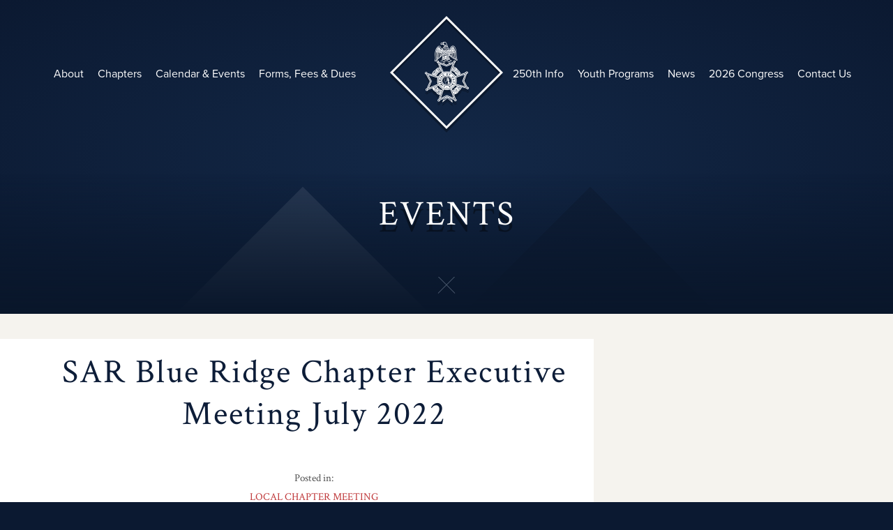

--- FILE ---
content_type: text/html; charset=UTF-8
request_url: https://ncssar.org/event/sar-blue-ridge-chapter-mojuly-13-2022nthly-meetings-for-2022/
body_size: 13130
content:
<!DOCTYPE html>
<html lang="en-US">
<head>
<meta charset="UTF-8">
<meta name="viewport" content="width=device-width, initial-scale=1">
<meta name="google-site-verification" content="CKgg6VWeDIz3AX9lHyEN99W6CTGJ2fEZpWr7jD_zCZk" />
	<!-- Global site tag (gtag.js) - Google Analytics -->
<script async src="https://www.googletagmanager.com/gtag/js?id=UA-145321835-1"></script>
<script>
  window.dataLayer = window.dataLayer || [];
  function gtag(){dataLayer.push(arguments);}
  gtag('js', new Date());

  gtag('config', 'UA-145321835-1');
</script>
<link rel="profile" href="http://gmpg.org/xfn/11">
<link rel="pingback" href="https://ncssar.org/xmlrpc.php">
	
	
	

<!-- MapPress Easy Google Maps Version:2.95.8 (https://www.mappresspro.com) -->
<title>SAR Blue Ridge Chapter Executive Meeting July 2022 &#8211; North Carolina SAR</title>
<meta name='robots' content='max-image-preview:large' />
	<style>img:is([sizes="auto" i], [sizes^="auto," i]) { contain-intrinsic-size: 3000px 1500px }</style>
		
<!-- Auto-reload WordPress pages after 10 minutes if there is no site activity. --><script>/* <![CDATA[ */ (function (){window.wp = window.wp ||{};wp.autorefresh ={setTimeOutId:null,events:{'DOMContentLoaded':'document','keyup':'document','click':'document','paste':'document','touchstart':'window','touchenter':'window','mousemove':'window','scroll':'window','scrollstart':'window'},callback:function (){if (wp.autorefresh.setTimeOutId){clearTimeout(wp.autorefresh.setTimeOutId);}wp.autorefresh.setTimeOutId = setTimeout(function (){var head = document.head || document.getElementsByTagName('head')[0];if (!head) return;var script = document.createElement("script");script.src = "https://ncssar.org/wp-content/plugins/easy-auto-reload/assets/js/clear-browser-cache.min.js";script.type = 'text/javascript';script.async = true;head.appendChild(script);script.onload = function (){if (typeof caches !== 'undefined' && caches.keys){caches.keys().then(function (keyList){return Promise.all(keyList.map(function (key){return caches.delete(key);}));}).catch(function (err){console.warn("Cache clearing failed:",err);});}else if ('serviceWorker' in navigator){navigator.serviceWorker.getRegistrations().then(function (registrations){for (let registration of registrations){registration.unregister();}}).catch(function (err){console.warn("Service Worker unregister failed:",err);});}};location.reload();},1000 * 60 * 10);}};Object.keys(wp.autorefresh.events).forEach(function (event){var target = wp.autorefresh.events[event] === 'document' ? document:window;target.addEventListener(event,wp.autorefresh.callback);});})();/* ]]> */</script> <noscript><meta http-equiv="refresh" content="600"></noscript> <link rel='dns-prefetch' href='//fonts.googleapis.com' />
<link rel="alternate" type="application/rss+xml" title="North Carolina SAR &raquo; Feed" href="https://ncssar.org/feed/" />
<meta property="og:title" content="SAR Blue Ridge Chapter Executive Meeting July 2022"/><meta property="og:description" content="July 13, 2022 11:00 AM - July 13, 2022 1:00 PM "/><meta property="og:image" content=""/>		<!-- This site uses the Google Analytics by MonsterInsights plugin v9.11.1 - Using Analytics tracking - https://www.monsterinsights.com/ -->
							<script src="//www.googletagmanager.com/gtag/js?id=G-L1XBGYY1FL"  data-cfasync="false" data-wpfc-render="false" type="text/javascript" async></script>
			<script data-cfasync="false" data-wpfc-render="false" type="text/javascript">
				var mi_version = '9.11.1';
				var mi_track_user = true;
				var mi_no_track_reason = '';
								var MonsterInsightsDefaultLocations = {"page_location":"https:\/\/ncssar.org\/event\/sar-blue-ridge-chapter-mojuly-13-2022nthly-meetings-for-2022\/"};
								if ( typeof MonsterInsightsPrivacyGuardFilter === 'function' ) {
					var MonsterInsightsLocations = (typeof MonsterInsightsExcludeQuery === 'object') ? MonsterInsightsPrivacyGuardFilter( MonsterInsightsExcludeQuery ) : MonsterInsightsPrivacyGuardFilter( MonsterInsightsDefaultLocations );
				} else {
					var MonsterInsightsLocations = (typeof MonsterInsightsExcludeQuery === 'object') ? MonsterInsightsExcludeQuery : MonsterInsightsDefaultLocations;
				}

								var disableStrs = [
										'ga-disable-G-L1XBGYY1FL',
									];

				/* Function to detect opted out users */
				function __gtagTrackerIsOptedOut() {
					for (var index = 0; index < disableStrs.length; index++) {
						if (document.cookie.indexOf(disableStrs[index] + '=true') > -1) {
							return true;
						}
					}

					return false;
				}

				/* Disable tracking if the opt-out cookie exists. */
				if (__gtagTrackerIsOptedOut()) {
					for (var index = 0; index < disableStrs.length; index++) {
						window[disableStrs[index]] = true;
					}
				}

				/* Opt-out function */
				function __gtagTrackerOptout() {
					for (var index = 0; index < disableStrs.length; index++) {
						document.cookie = disableStrs[index] + '=true; expires=Thu, 31 Dec 2099 23:59:59 UTC; path=/';
						window[disableStrs[index]] = true;
					}
				}

				if ('undefined' === typeof gaOptout) {
					function gaOptout() {
						__gtagTrackerOptout();
					}
				}
								window.dataLayer = window.dataLayer || [];

				window.MonsterInsightsDualTracker = {
					helpers: {},
					trackers: {},
				};
				if (mi_track_user) {
					function __gtagDataLayer() {
						dataLayer.push(arguments);
					}

					function __gtagTracker(type, name, parameters) {
						if (!parameters) {
							parameters = {};
						}

						if (parameters.send_to) {
							__gtagDataLayer.apply(null, arguments);
							return;
						}

						if (type === 'event') {
														parameters.send_to = monsterinsights_frontend.v4_id;
							var hookName = name;
							if (typeof parameters['event_category'] !== 'undefined') {
								hookName = parameters['event_category'] + ':' + name;
							}

							if (typeof MonsterInsightsDualTracker.trackers[hookName] !== 'undefined') {
								MonsterInsightsDualTracker.trackers[hookName](parameters);
							} else {
								__gtagDataLayer('event', name, parameters);
							}
							
						} else {
							__gtagDataLayer.apply(null, arguments);
						}
					}

					__gtagTracker('js', new Date());
					__gtagTracker('set', {
						'developer_id.dZGIzZG': true,
											});
					if ( MonsterInsightsLocations.page_location ) {
						__gtagTracker('set', MonsterInsightsLocations);
					}
										__gtagTracker('config', 'G-L1XBGYY1FL', {"forceSSL":"true","link_attribution":"true"} );
										window.gtag = __gtagTracker;										(function () {
						/* https://developers.google.com/analytics/devguides/collection/analyticsjs/ */
						/* ga and __gaTracker compatibility shim. */
						var noopfn = function () {
							return null;
						};
						var newtracker = function () {
							return new Tracker();
						};
						var Tracker = function () {
							return null;
						};
						var p = Tracker.prototype;
						p.get = noopfn;
						p.set = noopfn;
						p.send = function () {
							var args = Array.prototype.slice.call(arguments);
							args.unshift('send');
							__gaTracker.apply(null, args);
						};
						var __gaTracker = function () {
							var len = arguments.length;
							if (len === 0) {
								return;
							}
							var f = arguments[len - 1];
							if (typeof f !== 'object' || f === null || typeof f.hitCallback !== 'function') {
								if ('send' === arguments[0]) {
									var hitConverted, hitObject = false, action;
									if ('event' === arguments[1]) {
										if ('undefined' !== typeof arguments[3]) {
											hitObject = {
												'eventAction': arguments[3],
												'eventCategory': arguments[2],
												'eventLabel': arguments[4],
												'value': arguments[5] ? arguments[5] : 1,
											}
										}
									}
									if ('pageview' === arguments[1]) {
										if ('undefined' !== typeof arguments[2]) {
											hitObject = {
												'eventAction': 'page_view',
												'page_path': arguments[2],
											}
										}
									}
									if (typeof arguments[2] === 'object') {
										hitObject = arguments[2];
									}
									if (typeof arguments[5] === 'object') {
										Object.assign(hitObject, arguments[5]);
									}
									if ('undefined' !== typeof arguments[1].hitType) {
										hitObject = arguments[1];
										if ('pageview' === hitObject.hitType) {
											hitObject.eventAction = 'page_view';
										}
									}
									if (hitObject) {
										action = 'timing' === arguments[1].hitType ? 'timing_complete' : hitObject.eventAction;
										hitConverted = mapArgs(hitObject);
										__gtagTracker('event', action, hitConverted);
									}
								}
								return;
							}

							function mapArgs(args) {
								var arg, hit = {};
								var gaMap = {
									'eventCategory': 'event_category',
									'eventAction': 'event_action',
									'eventLabel': 'event_label',
									'eventValue': 'event_value',
									'nonInteraction': 'non_interaction',
									'timingCategory': 'event_category',
									'timingVar': 'name',
									'timingValue': 'value',
									'timingLabel': 'event_label',
									'page': 'page_path',
									'location': 'page_location',
									'title': 'page_title',
									'referrer' : 'page_referrer',
								};
								for (arg in args) {
																		if (!(!args.hasOwnProperty(arg) || !gaMap.hasOwnProperty(arg))) {
										hit[gaMap[arg]] = args[arg];
									} else {
										hit[arg] = args[arg];
									}
								}
								return hit;
							}

							try {
								f.hitCallback();
							} catch (ex) {
							}
						};
						__gaTracker.create = newtracker;
						__gaTracker.getByName = newtracker;
						__gaTracker.getAll = function () {
							return [];
						};
						__gaTracker.remove = noopfn;
						__gaTracker.loaded = true;
						window['__gaTracker'] = __gaTracker;
					})();
									} else {
										console.log("");
					(function () {
						function __gtagTracker() {
							return null;
						}

						window['__gtagTracker'] = __gtagTracker;
						window['gtag'] = __gtagTracker;
					})();
									}
			</script>
							<!-- / Google Analytics by MonsterInsights -->
		<script type="text/javascript">
/* <![CDATA[ */
window._wpemojiSettings = {"baseUrl":"https:\/\/s.w.org\/images\/core\/emoji\/16.0.1\/72x72\/","ext":".png","svgUrl":"https:\/\/s.w.org\/images\/core\/emoji\/16.0.1\/svg\/","svgExt":".svg","source":{"concatemoji":"https:\/\/ncssar.org\/wp-includes\/js\/wp-emoji-release.min.js?ver=6.8.3"}};
/*! This file is auto-generated */
!function(s,n){var o,i,e;function c(e){try{var t={supportTests:e,timestamp:(new Date).valueOf()};sessionStorage.setItem(o,JSON.stringify(t))}catch(e){}}function p(e,t,n){e.clearRect(0,0,e.canvas.width,e.canvas.height),e.fillText(t,0,0);var t=new Uint32Array(e.getImageData(0,0,e.canvas.width,e.canvas.height).data),a=(e.clearRect(0,0,e.canvas.width,e.canvas.height),e.fillText(n,0,0),new Uint32Array(e.getImageData(0,0,e.canvas.width,e.canvas.height).data));return t.every(function(e,t){return e===a[t]})}function u(e,t){e.clearRect(0,0,e.canvas.width,e.canvas.height),e.fillText(t,0,0);for(var n=e.getImageData(16,16,1,1),a=0;a<n.data.length;a++)if(0!==n.data[a])return!1;return!0}function f(e,t,n,a){switch(t){case"flag":return n(e,"\ud83c\udff3\ufe0f\u200d\u26a7\ufe0f","\ud83c\udff3\ufe0f\u200b\u26a7\ufe0f")?!1:!n(e,"\ud83c\udde8\ud83c\uddf6","\ud83c\udde8\u200b\ud83c\uddf6")&&!n(e,"\ud83c\udff4\udb40\udc67\udb40\udc62\udb40\udc65\udb40\udc6e\udb40\udc67\udb40\udc7f","\ud83c\udff4\u200b\udb40\udc67\u200b\udb40\udc62\u200b\udb40\udc65\u200b\udb40\udc6e\u200b\udb40\udc67\u200b\udb40\udc7f");case"emoji":return!a(e,"\ud83e\udedf")}return!1}function g(e,t,n,a){var r="undefined"!=typeof WorkerGlobalScope&&self instanceof WorkerGlobalScope?new OffscreenCanvas(300,150):s.createElement("canvas"),o=r.getContext("2d",{willReadFrequently:!0}),i=(o.textBaseline="top",o.font="600 32px Arial",{});return e.forEach(function(e){i[e]=t(o,e,n,a)}),i}function t(e){var t=s.createElement("script");t.src=e,t.defer=!0,s.head.appendChild(t)}"undefined"!=typeof Promise&&(o="wpEmojiSettingsSupports",i=["flag","emoji"],n.supports={everything:!0,everythingExceptFlag:!0},e=new Promise(function(e){s.addEventListener("DOMContentLoaded",e,{once:!0})}),new Promise(function(t){var n=function(){try{var e=JSON.parse(sessionStorage.getItem(o));if("object"==typeof e&&"number"==typeof e.timestamp&&(new Date).valueOf()<e.timestamp+604800&&"object"==typeof e.supportTests)return e.supportTests}catch(e){}return null}();if(!n){if("undefined"!=typeof Worker&&"undefined"!=typeof OffscreenCanvas&&"undefined"!=typeof URL&&URL.createObjectURL&&"undefined"!=typeof Blob)try{var e="postMessage("+g.toString()+"("+[JSON.stringify(i),f.toString(),p.toString(),u.toString()].join(",")+"));",a=new Blob([e],{type:"text/javascript"}),r=new Worker(URL.createObjectURL(a),{name:"wpTestEmojiSupports"});return void(r.onmessage=function(e){c(n=e.data),r.terminate(),t(n)})}catch(e){}c(n=g(i,f,p,u))}t(n)}).then(function(e){for(var t in e)n.supports[t]=e[t],n.supports.everything=n.supports.everything&&n.supports[t],"flag"!==t&&(n.supports.everythingExceptFlag=n.supports.everythingExceptFlag&&n.supports[t]);n.supports.everythingExceptFlag=n.supports.everythingExceptFlag&&!n.supports.flag,n.DOMReady=!1,n.readyCallback=function(){n.DOMReady=!0}}).then(function(){return e}).then(function(){var e;n.supports.everything||(n.readyCallback(),(e=n.source||{}).concatemoji?t(e.concatemoji):e.wpemoji&&e.twemoji&&(t(e.twemoji),t(e.wpemoji)))}))}((window,document),window._wpemojiSettings);
/* ]]> */
</script>
<link rel='stylesheet' id='twb-open-sans-css' href='https://fonts.googleapis.com/css?family=Open+Sans%3A300%2C400%2C500%2C600%2C700%2C800&#038;display=swap&#038;ver=6.8.3' type='text/css' media='all' />
<link rel='stylesheet' id='twbbwg-global-css' href='https://ncssar.org/wp-content/plugins/photo-gallery/booster/assets/css/global.css?ver=1.0.0' type='text/css' media='all' />
<style id='wp-emoji-styles-inline-css' type='text/css'>

	img.wp-smiley, img.emoji {
		display: inline !important;
		border: none !important;
		box-shadow: none !important;
		height: 1em !important;
		width: 1em !important;
		margin: 0 0.07em !important;
		vertical-align: -0.1em !important;
		background: none !important;
		padding: 0 !important;
	}
</style>
<link rel='stylesheet' id='wp-block-library-css' href='https://ncssar.org/wp-includes/css/dist/block-library/style.min.css?ver=6.8.3' type='text/css' media='all' />
<style id='classic-theme-styles-inline-css' type='text/css'>
/*! This file is auto-generated */
.wp-block-button__link{color:#fff;background-color:#32373c;border-radius:9999px;box-shadow:none;text-decoration:none;padding:calc(.667em + 2px) calc(1.333em + 2px);font-size:1.125em}.wp-block-file__button{background:#32373c;color:#fff;text-decoration:none}
</style>
<link rel='stylesheet' id='mappress-leaflet-css' href='https://ncssar.org/wp-content/plugins/mappress-google-maps-for-wordpress/lib/leaflet/leaflet.css?ver=1.7.1' type='text/css' media='all' />
<link rel='stylesheet' id='mappress-css' href='https://ncssar.org/wp-content/plugins/mappress-google-maps-for-wordpress/css/mappress.css?ver=2.95.8' type='text/css' media='all' />
<link rel='stylesheet' id='awsm-ead-public-css' href='https://ncssar.org/wp-content/plugins/embed-any-document/css/embed-public.min.css?ver=2.7.12' type='text/css' media='all' />
<style id='global-styles-inline-css' type='text/css'>
:root{--wp--preset--aspect-ratio--square: 1;--wp--preset--aspect-ratio--4-3: 4/3;--wp--preset--aspect-ratio--3-4: 3/4;--wp--preset--aspect-ratio--3-2: 3/2;--wp--preset--aspect-ratio--2-3: 2/3;--wp--preset--aspect-ratio--16-9: 16/9;--wp--preset--aspect-ratio--9-16: 9/16;--wp--preset--color--black: #000000;--wp--preset--color--cyan-bluish-gray: #abb8c3;--wp--preset--color--white: #ffffff;--wp--preset--color--pale-pink: #f78da7;--wp--preset--color--vivid-red: #cf2e2e;--wp--preset--color--luminous-vivid-orange: #ff6900;--wp--preset--color--luminous-vivid-amber: #fcb900;--wp--preset--color--light-green-cyan: #7bdcb5;--wp--preset--color--vivid-green-cyan: #00d084;--wp--preset--color--pale-cyan-blue: #8ed1fc;--wp--preset--color--vivid-cyan-blue: #0693e3;--wp--preset--color--vivid-purple: #9b51e0;--wp--preset--gradient--vivid-cyan-blue-to-vivid-purple: linear-gradient(135deg,rgba(6,147,227,1) 0%,rgb(155,81,224) 100%);--wp--preset--gradient--light-green-cyan-to-vivid-green-cyan: linear-gradient(135deg,rgb(122,220,180) 0%,rgb(0,208,130) 100%);--wp--preset--gradient--luminous-vivid-amber-to-luminous-vivid-orange: linear-gradient(135deg,rgba(252,185,0,1) 0%,rgba(255,105,0,1) 100%);--wp--preset--gradient--luminous-vivid-orange-to-vivid-red: linear-gradient(135deg,rgba(255,105,0,1) 0%,rgb(207,46,46) 100%);--wp--preset--gradient--very-light-gray-to-cyan-bluish-gray: linear-gradient(135deg,rgb(238,238,238) 0%,rgb(169,184,195) 100%);--wp--preset--gradient--cool-to-warm-spectrum: linear-gradient(135deg,rgb(74,234,220) 0%,rgb(151,120,209) 20%,rgb(207,42,186) 40%,rgb(238,44,130) 60%,rgb(251,105,98) 80%,rgb(254,248,76) 100%);--wp--preset--gradient--blush-light-purple: linear-gradient(135deg,rgb(255,206,236) 0%,rgb(152,150,240) 100%);--wp--preset--gradient--blush-bordeaux: linear-gradient(135deg,rgb(254,205,165) 0%,rgb(254,45,45) 50%,rgb(107,0,62) 100%);--wp--preset--gradient--luminous-dusk: linear-gradient(135deg,rgb(255,203,112) 0%,rgb(199,81,192) 50%,rgb(65,88,208) 100%);--wp--preset--gradient--pale-ocean: linear-gradient(135deg,rgb(255,245,203) 0%,rgb(182,227,212) 50%,rgb(51,167,181) 100%);--wp--preset--gradient--electric-grass: linear-gradient(135deg,rgb(202,248,128) 0%,rgb(113,206,126) 100%);--wp--preset--gradient--midnight: linear-gradient(135deg,rgb(2,3,129) 0%,rgb(40,116,252) 100%);--wp--preset--font-size--small: 13px;--wp--preset--font-size--medium: 20px;--wp--preset--font-size--large: 36px;--wp--preset--font-size--x-large: 42px;--wp--preset--spacing--20: 0.44rem;--wp--preset--spacing--30: 0.67rem;--wp--preset--spacing--40: 1rem;--wp--preset--spacing--50: 1.5rem;--wp--preset--spacing--60: 2.25rem;--wp--preset--spacing--70: 3.38rem;--wp--preset--spacing--80: 5.06rem;--wp--preset--shadow--natural: 6px 6px 9px rgba(0, 0, 0, 0.2);--wp--preset--shadow--deep: 12px 12px 50px rgba(0, 0, 0, 0.4);--wp--preset--shadow--sharp: 6px 6px 0px rgba(0, 0, 0, 0.2);--wp--preset--shadow--outlined: 6px 6px 0px -3px rgba(255, 255, 255, 1), 6px 6px rgba(0, 0, 0, 1);--wp--preset--shadow--crisp: 6px 6px 0px rgba(0, 0, 0, 1);}:where(.is-layout-flex){gap: 0.5em;}:where(.is-layout-grid){gap: 0.5em;}body .is-layout-flex{display: flex;}.is-layout-flex{flex-wrap: wrap;align-items: center;}.is-layout-flex > :is(*, div){margin: 0;}body .is-layout-grid{display: grid;}.is-layout-grid > :is(*, div){margin: 0;}:where(.wp-block-columns.is-layout-flex){gap: 2em;}:where(.wp-block-columns.is-layout-grid){gap: 2em;}:where(.wp-block-post-template.is-layout-flex){gap: 1.25em;}:where(.wp-block-post-template.is-layout-grid){gap: 1.25em;}.has-black-color{color: var(--wp--preset--color--black) !important;}.has-cyan-bluish-gray-color{color: var(--wp--preset--color--cyan-bluish-gray) !important;}.has-white-color{color: var(--wp--preset--color--white) !important;}.has-pale-pink-color{color: var(--wp--preset--color--pale-pink) !important;}.has-vivid-red-color{color: var(--wp--preset--color--vivid-red) !important;}.has-luminous-vivid-orange-color{color: var(--wp--preset--color--luminous-vivid-orange) !important;}.has-luminous-vivid-amber-color{color: var(--wp--preset--color--luminous-vivid-amber) !important;}.has-light-green-cyan-color{color: var(--wp--preset--color--light-green-cyan) !important;}.has-vivid-green-cyan-color{color: var(--wp--preset--color--vivid-green-cyan) !important;}.has-pale-cyan-blue-color{color: var(--wp--preset--color--pale-cyan-blue) !important;}.has-vivid-cyan-blue-color{color: var(--wp--preset--color--vivid-cyan-blue) !important;}.has-vivid-purple-color{color: var(--wp--preset--color--vivid-purple) !important;}.has-black-background-color{background-color: var(--wp--preset--color--black) !important;}.has-cyan-bluish-gray-background-color{background-color: var(--wp--preset--color--cyan-bluish-gray) !important;}.has-white-background-color{background-color: var(--wp--preset--color--white) !important;}.has-pale-pink-background-color{background-color: var(--wp--preset--color--pale-pink) !important;}.has-vivid-red-background-color{background-color: var(--wp--preset--color--vivid-red) !important;}.has-luminous-vivid-orange-background-color{background-color: var(--wp--preset--color--luminous-vivid-orange) !important;}.has-luminous-vivid-amber-background-color{background-color: var(--wp--preset--color--luminous-vivid-amber) !important;}.has-light-green-cyan-background-color{background-color: var(--wp--preset--color--light-green-cyan) !important;}.has-vivid-green-cyan-background-color{background-color: var(--wp--preset--color--vivid-green-cyan) !important;}.has-pale-cyan-blue-background-color{background-color: var(--wp--preset--color--pale-cyan-blue) !important;}.has-vivid-cyan-blue-background-color{background-color: var(--wp--preset--color--vivid-cyan-blue) !important;}.has-vivid-purple-background-color{background-color: var(--wp--preset--color--vivid-purple) !important;}.has-black-border-color{border-color: var(--wp--preset--color--black) !important;}.has-cyan-bluish-gray-border-color{border-color: var(--wp--preset--color--cyan-bluish-gray) !important;}.has-white-border-color{border-color: var(--wp--preset--color--white) !important;}.has-pale-pink-border-color{border-color: var(--wp--preset--color--pale-pink) !important;}.has-vivid-red-border-color{border-color: var(--wp--preset--color--vivid-red) !important;}.has-luminous-vivid-orange-border-color{border-color: var(--wp--preset--color--luminous-vivid-orange) !important;}.has-luminous-vivid-amber-border-color{border-color: var(--wp--preset--color--luminous-vivid-amber) !important;}.has-light-green-cyan-border-color{border-color: var(--wp--preset--color--light-green-cyan) !important;}.has-vivid-green-cyan-border-color{border-color: var(--wp--preset--color--vivid-green-cyan) !important;}.has-pale-cyan-blue-border-color{border-color: var(--wp--preset--color--pale-cyan-blue) !important;}.has-vivid-cyan-blue-border-color{border-color: var(--wp--preset--color--vivid-cyan-blue) !important;}.has-vivid-purple-border-color{border-color: var(--wp--preset--color--vivid-purple) !important;}.has-vivid-cyan-blue-to-vivid-purple-gradient-background{background: var(--wp--preset--gradient--vivid-cyan-blue-to-vivid-purple) !important;}.has-light-green-cyan-to-vivid-green-cyan-gradient-background{background: var(--wp--preset--gradient--light-green-cyan-to-vivid-green-cyan) !important;}.has-luminous-vivid-amber-to-luminous-vivid-orange-gradient-background{background: var(--wp--preset--gradient--luminous-vivid-amber-to-luminous-vivid-orange) !important;}.has-luminous-vivid-orange-to-vivid-red-gradient-background{background: var(--wp--preset--gradient--luminous-vivid-orange-to-vivid-red) !important;}.has-very-light-gray-to-cyan-bluish-gray-gradient-background{background: var(--wp--preset--gradient--very-light-gray-to-cyan-bluish-gray) !important;}.has-cool-to-warm-spectrum-gradient-background{background: var(--wp--preset--gradient--cool-to-warm-spectrum) !important;}.has-blush-light-purple-gradient-background{background: var(--wp--preset--gradient--blush-light-purple) !important;}.has-blush-bordeaux-gradient-background{background: var(--wp--preset--gradient--blush-bordeaux) !important;}.has-luminous-dusk-gradient-background{background: var(--wp--preset--gradient--luminous-dusk) !important;}.has-pale-ocean-gradient-background{background: var(--wp--preset--gradient--pale-ocean) !important;}.has-electric-grass-gradient-background{background: var(--wp--preset--gradient--electric-grass) !important;}.has-midnight-gradient-background{background: var(--wp--preset--gradient--midnight) !important;}.has-small-font-size{font-size: var(--wp--preset--font-size--small) !important;}.has-medium-font-size{font-size: var(--wp--preset--font-size--medium) !important;}.has-large-font-size{font-size: var(--wp--preset--font-size--large) !important;}.has-x-large-font-size{font-size: var(--wp--preset--font-size--x-large) !important;}
:where(.wp-block-post-template.is-layout-flex){gap: 1.25em;}:where(.wp-block-post-template.is-layout-grid){gap: 1.25em;}
:where(.wp-block-columns.is-layout-flex){gap: 2em;}:where(.wp-block-columns.is-layout-grid){gap: 2em;}
:root :where(.wp-block-pullquote){font-size: 1.5em;line-height: 1.6;}
</style>
<link rel='stylesheet' id='eeb-css-frontend-css' href='https://ncssar.org/wp-content/plugins/email-encoder-bundle/assets/css/style.css?ver=54d4eedc552c499c4a8d6b89c23d3df1' type='text/css' media='all' />
<link rel='stylesheet' id='dashicons-css' href='https://ncssar.org/wp-includes/css/dashicons.min.css?ver=6.8.3' type='text/css' media='all' />
<link rel='stylesheet' id='ecwd-popup-style-css' href='https://ncssar.org/wp-content/plugins/event-calendar-wd/css/ecwd_popup.css?ver=1.1.55_58ed2465e413e' type='text/css' media='all' />
<link rel='stylesheet' id='ecwd_font-awesome-css' href='https://ncssar.org/wp-content/plugins/event-calendar-wd/css/font-awesome/font-awesome.css?ver=1.1.55_58ed2465e413e' type='text/css' media='all' />
<link rel='stylesheet' id='ecwd-public-css' href='https://ncssar.org/wp-content/plugins/event-calendar-wd/css/style.css?ver=1.1.55_58ed2465e413e' type='text/css' media='all' />
<link rel='stylesheet' id='google-fonts-css' href='//fonts.googleapis.com/css?family=Crimson+Text&#038;ver=6.8.3' type='text/css' media='all' />
<link rel='stylesheet' id='ncssar-style-main-css' href='https://ncssar.org/wp-content/themes/ncssar/css/style.min.css?ver=6.8.3' type='text/css' media='all' />
<link rel='stylesheet' id='gca-column-styles-css' href='https://ncssar.org/wp-content/plugins/genesis-columns-advanced/css/gca-column-styles.css?ver=6.8.3' type='text/css' media='all' />
<script type="text/javascript" src="https://ncssar.org/wp-includes/js/jquery/jquery.min.js?ver=3.7.1" id="jquery-core-js"></script>
<script type="text/javascript" src="https://ncssar.org/wp-includes/js/jquery/jquery-migrate.min.js?ver=3.4.1" id="jquery-migrate-js"></script>
<script type="text/javascript" src="https://ncssar.org/wp-content/plugins/photo-gallery/booster/assets/js/circle-progress.js?ver=1.2.2" id="twbbwg-circle-js"></script>
<script type="text/javascript" id="twbbwg-global-js-extra">
/* <![CDATA[ */
var twb = {"nonce":"e8b36a720a","ajax_url":"https:\/\/ncssar.org\/wp-admin\/admin-ajax.php","plugin_url":"https:\/\/ncssar.org\/wp-content\/plugins\/photo-gallery\/booster","href":"https:\/\/ncssar.org\/wp-admin\/admin.php?page=twbbwg_photo-gallery"};
var twb = {"nonce":"e8b36a720a","ajax_url":"https:\/\/ncssar.org\/wp-admin\/admin-ajax.php","plugin_url":"https:\/\/ncssar.org\/wp-content\/plugins\/photo-gallery\/booster","href":"https:\/\/ncssar.org\/wp-admin\/admin.php?page=twbbwg_photo-gallery"};
/* ]]> */
</script>
<script type="text/javascript" src="https://ncssar.org/wp-content/plugins/photo-gallery/booster/assets/js/global.js?ver=1.0.0" id="twbbwg-global-js"></script>
<script type="text/javascript" src="https://ncssar.org/wp-content/plugins/google-analytics-for-wordpress/assets/js/frontend-gtag.min.js?ver=9.11.1" id="monsterinsights-frontend-script-js" async="async" data-wp-strategy="async"></script>
<script data-cfasync="false" data-wpfc-render="false" type="text/javascript" id='monsterinsights-frontend-script-js-extra'>/* <![CDATA[ */
var monsterinsights_frontend = {"js_events_tracking":"true","download_extensions":"doc,pdf,ppt,zip,xls,docx,pptx,xlsx","inbound_paths":"[{\"path\":\"\\\/go\\\/\",\"label\":\"affiliate\"},{\"path\":\"\\\/recommend\\\/\",\"label\":\"affiliate\"}]","home_url":"https:\/\/ncssar.org","hash_tracking":"false","v4_id":"G-L1XBGYY1FL"};/* ]]> */
</script>
<script type="text/javascript" id="wpgmza_data-js-extra">
/* <![CDATA[ */
var wpgmza_google_api_status = {"message":"Engine is not google-maps","code":"ENGINE_NOT_GOOGLE_MAPS"};
/* ]]> */
</script>
<script type="text/javascript" src="https://ncssar.org/wp-content/plugins/wp-google-maps/wpgmza_data.js?ver=6.8.3" id="wpgmza_data-js"></script>
<script type="text/javascript" src="https://ncssar.org/wp-content/plugins/email-encoder-bundle/assets/js/custom.js?ver=2c542c9989f589cd5318f5cef6a9ecd7" id="eeb-js-frontend-js"></script>
<link rel="https://api.w.org/" href="https://ncssar.org/wp-json/" /><link rel="EditURI" type="application/rsd+xml" title="RSD" href="https://ncssar.org/xmlrpc.php?rsd" />
<meta name="generator" content="WordPress 6.8.3" />
<link rel="canonical" href="https://ncssar.org/event/sar-blue-ridge-chapter-mojuly-13-2022nthly-meetings-for-2022/" />
<link rel='shortlink' href='https://ncssar.org/?p=9712' />
<link rel="alternate" title="oEmbed (JSON)" type="application/json+oembed" href="https://ncssar.org/wp-json/oembed/1.0/embed?url=https%3A%2F%2Fncssar.org%2Fevent%2Fsar-blue-ridge-chapter-mojuly-13-2022nthly-meetings-for-2022%2F" />
<link rel="alternate" title="oEmbed (XML)" type="text/xml+oembed" href="https://ncssar.org/wp-json/oembed/1.0/embed?url=https%3A%2F%2Fncssar.org%2Fevent%2Fsar-blue-ridge-chapter-mojuly-13-2022nthly-meetings-for-2022%2F&#038;format=xml" />
<script>document.documentElement.className += " js";</script>
<link rel="icon" href="https://ncssar.org/wp-content/uploads/2025/06/cropped-NCSSAR-Logo-32x32.jpg" sizes="32x32" />
<link rel="icon" href="https://ncssar.org/wp-content/uploads/2025/06/cropped-NCSSAR-Logo-192x192.jpg" sizes="192x192" />
<link rel="apple-touch-icon" href="https://ncssar.org/wp-content/uploads/2025/06/cropped-NCSSAR-Logo-180x180.jpg" />
<meta name="msapplication-TileImage" content="https://ncssar.org/wp-content/uploads/2025/06/cropped-NCSSAR-Logo-270x270.jpg" />
<!-- BEGIN Adobe Fonts for WordPress --><script>
  (function(d) {
    var config = {
      kitId: 'pza5grt',
      scriptTimeout: 3000,
      async: true
    },
    h=d.documentElement,t=setTimeout(function(){h.className=h.className.replace(/\bwf-loading\b/g,"")+" wf-inactive";},config.scriptTimeout),tk=d.createElement("script"),f=false,s=d.getElementsByTagName("script")[0],a;h.className+=" wf-loading";tk.src='https://use.typekit.net/'+config.kitId+'.js';tk.async=true;tk.onload=tk.onreadystatechange=function(){a=this.readyState;if(f||a&&a!="complete"&&a!="loaded")return;f=true;clearTimeout(t);try{Typekit.load(config)}catch(e){}};s.parentNode.insertBefore(tk,s)
  })(document);
</script><!-- END Adobe Fonts for WordPress -->		<style type="text/css" id="wp-custom-css">
			.page-id-14888 {a:link {color: blue;}}
.page-id-14888 {a:visited {color: blue;}}
.page-id-14888 {a:hover {color: red;}}
.page-id-14888 {a:active {color: red;}}
.page-id-15126 {a:link {color: blue;}}
.page-id-15126 {a:visited {color: blue;}}
.page-id-15126 {a:hover {color: red;}}
.page-id-15126 {a:active {color: red;}} {a:link {color: blue;}}
.page-id-16738 {a:link {color: blue;}}
.page-id-16738 {a:visited {color: blue;}}
.page-id-16738 {a:hover {color: red;}}
.page-id-16789 {a:active {color: red;}} {a:link {color: blue;}}
.page-id-16789 {a:link {color: blue;}}
.page-id-16789 {a:visited {color: blue;}}
.page-id-16789 {a:hover {color: red;}}
.page-id-16738 {a:active {color: red;}} {a:link {color: blue;}}
.page-id-17745 {a:active {color: red;}} {a:link {color: blue;}}
.page-id-17745 {a:link {color: blue;}}
.page-id-17745 {a:visited {color: blue;}}
.page-id-17745 {a:hover {color: red;}}
		</style>
		<style id="sccss">.page-id-476 nav#no-header-top-menu {
    display: none;
}
.site-footer-wrapper .site-footer-nav.contact .social-icons { display: none;}
</style></head>
<body class="wp-singular ecwd_event-template-default single single-ecwd_event postid-9712 wp-theme-ncssar at-top ecwd-theme-ncssar ecwd_event-sar-blue-ridge-chapter-mojuly-13-2022nthly-meetings-for-2022 fpt-template-ncssar">
	<div class="site-wrapper">
		<a class="skip-link screen-reader-text" href="#content">Skip to content</a>
		<div class="site-header-wrapper">
			<header class="site-header">
				<div class="site-header-top-wrapper">
					<div class="container">
						<h1 class="site-header-mobile-title"><a href="https://ncssar.org" title="North Carolina SAR">NCSSAR</a></h1>
												<a href="https://ncssar.org" title="North Carolina Society, Sons of the American Revolution" class="site-header-logo">
							<span class="site-header-logo-inner" style="background-image:url(https://ncssar.org/wp-content/uploads/2015/06/logo_ncssar.png);"></span>
						</a>
						<button class="nav-toggle" aria-controls="header-nav" aria-expanded="false"><span>Menu</span></button>
						<nav class="site-header-nav-wrapper" id="header-nav">
							<ul id="header-nav-left" class="nav header-nav left"><li id="menu-item-369" class="menu-item menu-item-type-post_type menu-item-object-page menu-item-369"><a href="https://ncssar.org/about/">About</a></li>
<li id="menu-item-1351" class="menu-item menu-item-type-post_type menu-item-object-page menu-item-1351"><a href="https://ncssar.org/chapters/">Chapters</a></li>
<li id="menu-item-5643" class="menu-item menu-item-type-post_type menu-item-object-ecwd_calendar menu-item-5643"><a href="https://ncssar.org/ecwd_calendar/calendar/">Calendar &#038; Events</a></li>
<li id="menu-item-1757" class="menu-item menu-item-type-post_type menu-item-object-page menu-item-1757"><a href="https://ncssar.org/join/fees-dues/">Forms, Fees &#038; Dues</a></li>
</ul><ul id="header-nav-right" class="nav header-nav right"><li id="menu-item-8674" class="menu-item menu-item-type-post_type menu-item-object-page menu-item-8674"><a href="https://ncssar.org/250th/">250th Info</a></li>
<li id="menu-item-372" class="menu-item menu-item-type-post_type menu-item-object-page menu-item-372"><a href="https://ncssar.org/youth-programs/">Youth Programs</a></li>
<li id="menu-item-5204" class="menu-item menu-item-type-post_type menu-item-object-page current_page_parent menu-item-5204"><a href="https://ncssar.org/news/">News</a></li>
<li id="menu-item-14967" class="menu-item menu-item-type-post_type menu-item-object-page menu-item-14967"><a href="https://ncssar.org/2026-national-congress/">2026 Congress</a></li>
<li id="menu-item-6793" class="menu-item menu-item-type-post_type menu-item-object-page menu-item-6793"><a href="https://ncssar.org/about/contact-us/">Contact Us</a></li>
</ul>						</nav><!--// .site-header-nav-wrapper -->
					</div>
				</div><!--// .site-header-top -->
				<div class="site-header-bottom container">
					
	<div class="page-title-wrapper">
		<h1 class="page-title interior">
		Events		</h1>
	</div>
	<hr class="no-line-x">
					</div>
				<div class="site-header-backgrounds">
					<ul class="diamond-container">
						<li class="left"><span class="diamond"></span></li>
						<li class="right"><span class="diamond"></span></li>
					</ul>
					<div class="site-header-bottom-gradient"></div>
									</div>
			</header><!--// .site-header -->
			<a id="site-content"></a>
		</div><!--// .site-header-wrapper -->
		<div class="site-content-wrapper">
	<main id="main" class="site-main blog event-single">
        <!-- My Single Event Template -->
		<div class="container">
						<div class="page-row news-row-1 single">
			<article class="blog-item">
									<header class="blog-header">
								<div class="blog-header-inner">
					<h2 class="title">SAR Blue Ridge Chapter Executive Meeting July 2022</h2>
					<div class="meta">
						<div class="posted-on">
                                <div class="categories">
                      <div class="categories-label">Posted in:</div>
                      <ul class="categories-list">
                                                <li class="categories-list-item">
                              <a href="https://ncssar.org/event-type/local-chapter-meeting/">Local Chapter Meeting </a>
                          </li>
                                            </ul>
                  </div>
              						</div>
					</div>
				</div>
				<div class="blog-header-overlay"></div>
			</header>
			<div class="blog-content">
                <div class="details-left event-details">
                    <div class="event-details-date-wrapper">
                        <label class="event-details-label">Date/Time:</label>
                        <div class="event-details-date" itemprop="startDate" content="2022-07-13T11:00">
                        July 13, 2022 / 11:00 AM - 1:00 PM                        </div>
                    </div>
                                            <div class="event-details-org-wrapper">
                            <label class="event-details-label">Organized by:</label>
                                                            <a itemprop="organizer" href="https://ncssar.org/event/sar-blue-ridge-chapter-mojuly-13-2022nthly-meetings-for-2022/" class="event-details-org"></a>
                                                            <a itemprop="organizer" href="https://ncssar.org/organizer/ncssar-blue-ridge-chapter/" class="event-details-org">NCSSAR Blue Ridge Chapter</a>
                                                    </div>
                                        <div class="event-details-venue-wrapper" itemprop="location" itemscope itemtype="http://schema.org/Place">
                        <label class="event-details-label">Location:</label>
                        <div class="event-details-venue">
                                                </div>
                    </div>
                </div>
                <div class="map-right">
                                </div>
                <div class="event-content">
                    <p style="text-align: center">Executive Meeting</p>
<p style="text-align: center">11 a.m.</p>
<p style="text-align: center">July 13, 2022</p>
<p style="text-align: center">Site TBD</p>
                </div>
            </div>
        </article>

			</div>
		</div>
	</main>
		</div>
		<div class="site-footer-wrapper">
			<section class="footer-news-events-row">
				<div class="footer-news-events-wrapper container pad">
					<h2 class="footer-news-events-title">News and Events</h2>
					<div class="footer-news-events">
						<aside class="footer-events">
							<h3 class="footer-events-title">Upcoming Events</h3>
															<ul>
																								<li>
										<time datetime="2026-01-28">Jan<span>28</span></time>
										<div class="item">
											<h3 class="item-title"><a href="https://ncssar.org/event/general-francis-nash-chapter-meeting-4/" title="General Francis Nash Chapter Meeting">General Francis Nash Chapter Meeting</a></h3>
										</div>
									</li>
																									<li>
										<time datetime="2026-01-31">Jan<span>31</span></time>
										<div class="item">
											<h3 class="item-title"><a href="https://ncssar.org/event/245th-cowans-ford-graveside-ceremory-ncssar-bom-meeting/" title="245th Cowan&#8217;s Ford Graveside Ceremory &#038; NCSSAR BOM Meeting">245th Cowan&#8217;s Ford Graveside Ceremory &#038; NCSSAR BOM Meeting</a></h3>
										</div>
									</li>
																									<li>
										<time datetime="2026-01-31">Jan<span>31</span></time>
										<div class="item">
											<h3 class="item-title"><a href="https://ncssar.org/event/ncssar-winter-board-of-managers-meeting/" title="NCSSAR Winter Board of Managers Meeting">NCSSAR Winter Board of Managers Meeting</a></h3>
										</div>
									</li>
																									<li>
										<time datetime="2026-02-07">Feb<span>7</span></time>
										<div class="item">
											<h3 class="item-title"><a href="https://ncssar.org/event/burning-of-the-baggage-2/" title="Burning of The Baggage">Burning of The Baggage</a></h3>
										</div>
									</li>
																									<li>
										<time datetime="2026-02-19">Feb<span>19</span></time>
										<div class="item">
											<h3 class="item-title"><a href="https://ncssar.org/event/caesar-presentation-dinner-3-2-2/" title="CAESAR Presentation &amp; Dinner">CAESAR Presentation &amp; Dinner</a></h3>
										</div>
									</li>
															    <li>
									<time datetime="2026-07-10">Jul<span>10</span></time>
									<div class="item">
										<h3 class="item-title">173 days until the <a href="https://ncssar.org/2026-national-congress/" target="_blank"><b>2026 SAR Annual Congress</b></a> in Greensboro</h3>
									</div>
								</li>
								</ul>
								<a href="https://ncssar.org/events/" title="All Events" class="btn btn-white">All Events</a>
													</aside><!--// .footer-events -->
						<aside class="footer-news">
							<h3 class="footer-news-title">Latest News</h3>
															<ul>
								<li>
	<time datetime="2026-01-18">Jan<span>18</span></time>
	<div class="item">
		<h3 class="item-title"><a href="https://ncssar.org/2026/01/18/wilmington-ladies-tea-walk/" title="Wilmington Ladies Tea Walk">Wilmington Ladies Tea Walk</a></h3>
	</div>
</li><li>
	<time datetime="2026-01-17">Jan<span>17</span></time>
	<div class="item">
		<h3 class="item-title"><a href="https://ncssar.org/2026/01/17/january-2026-old-north-state-newsletter-is-posted/" title="January, 2026, <I>Old North State</I> Newsletter Is Posted">January, 2026, <I>Old North State</I> Newsletter Is Posted</a></h3>
	</div>
</li><li>
	<time datetime="2025-12-18">Dec<span>18</span></time>
	<div class="item">
		<h3 class="item-title"><a href="https://ncssar.org/2025/12/18/blue-ridge-color-guard-at-wreaths-across-america/" title="Blue Ridge Color Guard at Wreaths Across America">Blue Ridge Color Guard at Wreaths Across America</a></h3>
	</div>
</li><li>
	<time datetime="2025-12-17">Dec<span>17</span></time>
	<div class="item">
		<h3 class="item-title"><a href="https://ncssar.org/2025/12/17/blue-ridge-chapter-november-2025-activities/" title="Blue Ridge Chapter November 2025 Activities">Blue Ridge Chapter November 2025 Activities</a></h3>
	</div>
</li><li>
	<time datetime="2025-12-04">Dec<span>04</span></time>
	<div class="item">
		<h3 class="item-title"><a href="https://ncssar.org/2025/12/04/2026-sar-annual-congresshotel-reservations-now-available/" title="<b>2026 SAR Annual Congress</b><br><I>Hotel Reservations</I><br> Now Available"><b>2026 SAR Annual Congress</b><br><I>Hotel Reservations</I><br> Now Available</a></h3>
	</div>
</li><li>
	<time datetime="2025-11-17">Nov<span>17</span></time>
	<div class="item">
		<h3 class="item-title"><a href="https://ncssar.org/2025/11/17/call-for-volunteers-2026-sar-annual-congress/" title="Call for Volunteers:  <b>2026 SAR Annual Congress</b>">Call for Volunteers:  <b>2026 SAR Annual Congress</b></a></h3>
	</div>
</li>								</ul>
								<a href="https://ncssar.org/news/" title="All News" class="btn btn-white">All News</a>
													</aside><!--// .footer-news -->
					</div><!--// .footer-news-events -->
				</div><!--// .footer-news-events-wrapper -->
			</section><!--// .footer-news-events-row -->
			<footer class="site-footer">
				<div class="site-footer-container">
					<div class="separator outer-lines nc-rifles-x blue"><span class="icon-nc-rifles-x"></span></div>
					<nav class="site-footer-nav about">

						<h4 class="site-footer-nav-title">About</h4><ul id="about-nav" class="nav about-nav"><li id="menu-item-3020" class="menu-item menu-item-type-post_type menu-item-object-page menu-item-3020"><a href="https://ncssar.org/about/">About NC SAR</a></li>
<li id="menu-item-3000" class="menu-item menu-item-type-post_type menu-item-object-page menu-item-3000"><a href="https://ncssar.org/about/ncssar-color-guard/">NC SAR Color Guard</a></li>
<li id="menu-item-3022" class="menu-item menu-item-type-post_type menu-item-object-page menu-item-3022"><a href="https://ncssar.org/about/ncssar-annual-meeting/">NC SAR Annual Meeting</a></li>
<li id="menu-item-3021" class="menu-item menu-item-type-post_type menu-item-object-page menu-item-3021"><a href="https://ncssar.org/about/fundraising/">Fundraising</a></li>
<li id="menu-item-13801" class="menu-item menu-item-type-post_type menu-item-object-page menu-item-13801"><a href="https://ncssar.org/about/the-old-north-state/">The Old North State Newsletter</a></li>
</ul>					</nav>
					<nav class="site-footer-nav history">
						<h4 class="site-footer-nav-title">NC History</h4><ul id="nc-history-nav" class="nav nc-history-nav"><li id="menu-item-2992" class="menu-item menu-item-type-post_type menu-item-object-page menu-item-2992"><a href="https://ncssar.org/nc-history/">Timeline</a></li>
<li id="menu-item-2993" class="menu-item menu-item-type-post_type menu-item-object-page menu-item-2993"><a href="https://ncssar.org/nc-history/battles/">Battles</a></li>
<li id="menu-item-2994" class="menu-item menu-item-type-post_type menu-item-object-page menu-item-2994"><a href="https://ncssar.org/nc-history/nc-patriot-grave-registry/">NC Patriot Records Registry</a></li>
<li id="menu-item-2995" class="menu-item menu-item-type-post_type menu-item-object-page menu-item-2995"><a href="https://ncssar.org/nc-history/nc-people-and-names/">NC People and Names</a></li>
<li id="menu-item-2996" class="menu-item menu-item-type-post_type menu-item-object-page menu-item-2996"><a href="https://ncssar.org/nc-history/important-nc-milestones/">Important NC Milestones</a></li>
<li id="menu-item-2997" class="menu-item menu-item-type-post_type menu-item-object-page menu-item-2997"><a href="https://ncssar.org/nc-history/educational-resources/">Educational Resources</a></li>
<li id="menu-item-2998" class="menu-item menu-item-type-post_type menu-item-object-page menu-item-2998"><a href="https://ncssar.org/nc-history/southern-campaign/">Southern Campaign</a></li>
</ul>					</nav>
					<nav class="site-footer-nav projects">
						<h4 class="site-footer-nav-title">Community</h4><ul id="community-projects-nav" class="nav community-projects-nav"><li id="menu-item-3027" class="menu-item menu-item-type-post_type menu-item-object-page menu-item-3027"><a href="https://ncssar.org/about/community-service-awards/">Community Service Awards</a></li>
<li id="menu-item-3028" class="menu-item menu-item-type-post_type menu-item-object-page menu-item-3028"><a href="https://ncssar.org/about/flag-certificates/">Flag Certificates</a></li>
<li id="menu-item-15149" class="menu-item menu-item-type-post_type menu-item-object-page menu-item-15149"><a href="https://ncssar.org/about/north-carolina-sar-speakers-bureau/">NC SAR Speakers Bureau</a></li>
</ul>					</nav>
					<nav class="site-footer-nav youth">
						<h4 class="site-footer-nav-title">Youth</h4><ul id="youth-programs-nav" class="nav youth-programs-nav"><li id="menu-item-3006" class="menu-item menu-item-type-post_type menu-item-object-page menu-item-3006"><a href="https://ncssar.org/youth-programs/">Youth Programs</a></li>
<li id="menu-item-15123" class="menu-item menu-item-type-post_type menu-item-object-page menu-item-15123"><a href="https://ncssar.org/youth-programs/sar-oratory-contest/">SAR Oratory Contest</a></li>
<li id="menu-item-15124" class="menu-item menu-item-type-post_type menu-item-object-page menu-item-15124"><a href="https://ncssar.org/youth-programs/sar-youth-video-contest/">SAR Youth Video Contest</a></li>
<li id="menu-item-3001" class="menu-item menu-item-type-post_type menu-item-object-page menu-item-3001"><a href="https://ncssar.org/youth-programs/brochure-contest/">Brochure Contest</a></li>
<li id="menu-item-3002" class="menu-item menu-item-type-post_type menu-item-object-page menu-item-3002"><a href="https://ncssar.org/youth-programs/history-teacher-contest/">History Teacher Contest</a></li>
<li id="menu-item-3003" class="menu-item menu-item-type-post_type menu-item-object-page menu-item-3003"><a href="https://ncssar.org/youth-programs/americanism-poster/">Americanism Poster</a></li>
<li id="menu-item-3004" class="menu-item menu-item-type-post_type menu-item-object-page menu-item-3004"><a href="https://ncssar.org/youth-programs/eagle-scout/">Eagle Scout</a></li>
<li id="menu-item-3005" class="menu-item menu-item-type-post_type menu-item-object-page menu-item-3005"><a href="https://ncssar.org/youth-programs/jrotc/">JROTC</a></li>
<li id="menu-item-3008" class="menu-item menu-item-type-post_type menu-item-object-page menu-item-3008"><a href="https://ncssar.org/youth-programs/children-of-the-american-revolution/">Children of the American Revolution</a></li>
</ul>					</nav>
					<nav class="site-footer-nav contact">
						<h4 class="site-footer-nav-title">Contact</h4>
						<ul class="nav">
						 
							<li class="footer-email"><a href="https://ncssar.org/about/contact-us/">Contact Us</a></li>							<li class="footer-email"><a href="https://www.facebook.com/NorthCarolinaSonsoftheAmericanRevolution" target="_blank"><img src="https://ncssar.org/wp-content/uploads/2024/12/2021_Facebook_icon.svg.png" height="12" width="12"> NC SAR</a></li>
							<li class="footer-email"><a href="https://www.sar.org">National SAR</a></li>
						<li class="social-icons">
															<ul class="nav ">
																	<li><a href="http://www.facebook.com/pages/North-Carolina-Society-Sons-of-the-American-Revolution/166067300072133" title="NCSSAR on Facebook" class="icon-facebook" target="blank"></a></li>
																	<li><a href="http://www.twitter.com" title="NCSSAR on Twitter" class="icon-twitter" target="blank"></a></li>
																	<li><a href="http://www.google.com" title="NCSSAR on Google" class="icon-google" target="blank"></a></li>
																</ul>
														</li>   
						</ul>
					</nav>
<table>
<tbody>
<tr height="128px">
<td width="15px"></td>
<td width="100px"><img src="https://ncssar.org/wp-content/uploads/2023/09/sar-logo-w-copyright-003-1-300x234-1.jpg" alt="" width="160" height="125" /></td>
	<td ><center><span style="color: white;"><small><p style="line-height:16px">&nbsp;<br>The Sons of the American Revolution honors our Revolutionary War patriot ancestors by promoting <b>patriotism</b>, <b>serving</b> our communities, and <b>educating</b> and <b>inspiring</b> future generations about the founding principles of our Country.</p><p>Copyright © 2026 North Carolina Sons of the American Revolution</p></small></center></span></td>
<td width="100px"><img src="https://ncssar.org/wp-content/uploads/2024/09/SAR-America250-round.png" alt="" width="125" height="125" /></td>
<td width="15px"></td>
</tr>
</tbody>
</table>
					
				</div>
			</footer>
		</div><!--// .site-footer-wrapper -->
	</div>
	<div id="gallery-modal" class="modal gallery-modal">
		<button id="modal-close" class="gallery-modal-close">Close</button>
		<div id="gallery-modal-inner" class="gallery-modal-inner"></div>
		<div id="gallery-modal-loading" class="loader"><span>Loading&hellip;</span></div>
	</div>
<script type="speculationrules">
{"prefetch":[{"source":"document","where":{"and":[{"href_matches":"\/*"},{"not":{"href_matches":["\/wp-*.php","\/wp-admin\/*","\/wp-content\/uploads\/*","\/wp-content\/*","\/wp-content\/plugins\/*","\/wp-content\/themes\/ncssar\/*","\/*\\?(.+)"]}},{"not":{"selector_matches":"a[rel~=\"nofollow\"]"}},{"not":{"selector_matches":".no-prefetch, .no-prefetch a"}}]},"eagerness":"conservative"}]}
</script>
<div id="fb-root"></div>
<script>(function(d, s, id) {
  var js, fjs = d.getElementsByTagName(s)[0];
  if (d.getElementById(id)) return;
  js = d.createElement(s); js.id = id;
  js.src = "//connect.facebook.net/en_US/sdk.js#xfbml=1&version=v2.9";
  fjs.parentNode.insertBefore(js, fjs);
}(document, 'script', 'facebook-jssdk'));</script><script type="text/javascript" src="https://ncssar.org/wp-content/plugins/event-calendar-wd/js/ecwd_popup.js?ver=1.1.55_58ed2465e413e" id="ecwd-popup-js"></script>
<script type="text/javascript" src="https://ncssar.org/wp-includes/js/jquery/ui/core.min.js?ver=1.13.3" id="jquery-ui-core-js"></script>
<script type="text/javascript" src="https://ncssar.org/wp-includes/js/jquery/ui/mouse.min.js?ver=1.13.3" id="jquery-ui-mouse-js"></script>
<script type="text/javascript" src="https://ncssar.org/wp-includes/js/jquery/ui/draggable.min.js?ver=1.13.3" id="jquery-ui-draggable-js"></script>
<script type="text/javascript" src="https://ncssar.org/wp-includes/js/imagesloaded.min.js?ver=5.0.0" id="imagesloaded-js"></script>
<script type="text/javascript" src="https://ncssar.org/wp-includes/js/masonry.min.js?ver=4.2.2" id="masonry-js"></script>
<script type="text/javascript" id="ecwd-public-js-extra">
/* <![CDATA[ */
var ecwd = {"ajaxurl":"https:\/\/ncssar.org\/wp-admin\/admin-ajax.php","ajaxnonce":"1564b0734a","loadingText":"Loading...","event_popup_title_text":"Event Details","plugin_url":"https:\/\/ncssar.org\/wp-content\/plugins\/event-calendar-wd","gmap_key":"AIzaSyCiB2hsjQKcUO3Z9FapfckqT0_52DzzMaU","gmap_style":""};
/* ]]> */
</script>
<script type="text/javascript" src="https://ncssar.org/wp-content/plugins/event-calendar-wd/js/scripts.js?ver=1.1.55_58ed2465e413e" id="ecwd-public-js"></script>
<script type="text/javascript" src="https://ncssar.org/wp-content/plugins/embed-any-document/js/pdfobject.min.js?ver=2.7.12" id="awsm-ead-pdf-object-js"></script>
<script type="text/javascript" id="awsm-ead-public-js-extra">
/* <![CDATA[ */
var eadPublic = [];
/* ]]> */
</script>
<script type="text/javascript" src="https://ncssar.org/wp-content/plugins/embed-any-document/js/embed-public.min.js?ver=2.7.12" id="awsm-ead-public-js"></script>
<script type="text/javascript" id="force-refresh-js-js-extra">
/* <![CDATA[ */
var forceRefreshLocalizedData = {"apiEndpoint":"https:\/\/ncssar.org\/wp-json\/force-refresh\/v1\/current-version","postId":"9712","isDebugActive":"","refreshInterval":"30"};
/* ]]> */
</script>
<script type="text/javascript" src="https://ncssar.org/wp-content/plugins/force-refresh/dist/js/force-refresh.js?ver=1764408300" id="force-refresh-js-js"></script>
<script type="text/javascript" src="https://ncssar.org/wp-content/plugins/photo-gallery/js/jquery.lazy.min.js?ver=1.8.35" id="bwg_lazyload-js"></script>
<script type="text/javascript" id="ncssar-scripts-js-extra">
/* <![CDATA[ */
var ajaxgallery = {"ajaxurl":"https:\/\/ncssar.org\/wp-admin\/admin-ajax.php"};
/* ]]> */
</script>
<script type="text/javascript" src="https://ncssar.org/wp-content/themes/ncssar/js/dist/scripts.min.js?ver=20150527" id="ncssar-scripts-js"></script>
<script type="text/javascript" src="https://ncssar.org/wp-content/themes/ncssar/js/dist/ajax-gallery.min.js?ver=20150611" id="ajax-gallery-js"></script>
        <script type="text/javascript">
            /* <![CDATA[ */
           document.querySelectorAll("ul.nav-menu").forEach(
               ulist => { 
                    if (ulist.querySelectorAll("li").length == 0) {
                        ulist.style.display = "none";

                                            } 
                }
           );
            /* ]]> */
        </script>
        </body>
</html>


--- FILE ---
content_type: text/css
request_url: https://ncssar.org/wp-content/themes/ncssar/css/style.min.css?ver=6.8.3
body_size: 16227
content:
html{font-family:sans-serif;-webkit-text-size-adjust:100%;-ms-text-size-adjust:100%}body{margin:0}article,aside,details,figcaption,figure,footer,header,main,menu,nav,section,summary{display:block}audio,canvas,progress,video{display:inline-block;vertical-align:baseline}audio:not([controls]){display:none;height:0}[hidden],template{display:none}a{background-color:transparent}a:active,a:hover{outline:0}abbr[title]{border-bottom:1px dotted}b,strong{font-weight:bold}dfn{font-style:italic}h1{font-size:2em;margin:0.67em 0}mark{background:#ff0;color:#000}small{font-size:80%}sub,sup{font-size:75%;line-height:0;position:relative;vertical-align:baseline}sup{top:-0.5em}sub{bottom:-0.25em}img{border:0}svg:not(:root){overflow:hidden}figure{margin:1em 40px}hr{box-sizing:content-box;height:0}pre{overflow:auto}code,kbd,pre,samp{font-family:monospace, monospace;font-size:1em}button,input,optgroup,select,textarea{color:inherit;font:inherit;margin:0}button{overflow:visible}button,select{text-transform:none}button,html input[type="button"],input[type="reset"],input[type="submit"]{-webkit-appearance:button;cursor:pointer}button[disabled],html input[disabled]{cursor:default}button::-moz-focus-inner,input::-moz-focus-inner{border:0;padding:0}input{line-height:normal}input[type="checkbox"],input[type="radio"]{box-sizing:border-box;padding:0}input[type="number"]::-webkit-inner-spin-button,input[type="number"]::-webkit-outer-spin-button{height:auto}input[type="search"]{-webkit-appearance:textfield;box-sizing:content-box}input[type="search"]::-webkit-search-cancel-button,input[type="search"]::-webkit-search-decoration{-webkit-appearance:none}fieldset{border:1px solid #c0c0c0;margin:0 2px;padding:0.35em 0.625em 0.75em}legend{border:0;padding:0}textarea{overflow:auto}optgroup{font-weight:bold}table{border-collapse:collapse;border-spacing:0}td,th{padding:0}body,button,input,select,textarea{font-family:"proxima-nova",Arial,sans-serif;font-size:16px;font-size:1rem;font-weight:300;line-height:1.8;color:#505050}@media (min-width: 720px){body,button,input,select,textarea{font-size:18px;font-size:1.125rem}}@font-face{font-family:'icomoon';src:url("fonts/icomoon.eot?9chf08");src:url("fonts/icomoon.eot?#iefix9chf08") format("embedded-opentype"),url("fonts/icomoon.ttf?9chf08") format("truetype"),url("fonts/icomoon.woff?9chf08") format("woff"),url("fonts/icomoon.svg?9chf08#icomoon") format("svg");font-weight:normal;font-style:normal}[class^="icon-"],[class*=" icon-"]{font-family:'icomoon';speak:none;font-style:normal;font-weight:normal;font-variant:normal;text-transform:none;line-height:1;-webkit-font-smoothing:antialiased;-moz-osx-font-smoothing:grayscale}.icon-nc-rifles-x:before{content:"\e606"}.icon-rifles-x:before{content:"\e601"}.icon-rifle:before{content:"\e602"}.icon-google:before{content:"\e603"}.icon-tumblr:before{content:"\e604"}.icon-twitter:before{content:"\e605"}.icon-facebook:before{content:"\e600"}h1,h2,h3,h4{font-family:"Crimson Text","Times New Roman",serif;text-transform:uppercase;line-height:100%;letter-spacing:2px;color:#0D1D38;font-weight:300;clear:both;margin:0 0 1.5em;text-align:center}@media (min-width: 720px){h1,h2,h3,h4{text-align:left}}h1{font-size:25.6px;font-size:1.6rem}@media (min-width: 720px){h1{font-size:50px;font-size:3.125rem}}h2{font-size:21.008px;font-size:1.313rem}h3{font-size:16px;font-size:1rem}h4{font-size:12px;font-size:.75rem}.page-title{font-size:48px;font-size:3rem;display:inline-block;font-weight:300;line-height:1.125em;color:white;text-transform:uppercase;letter-spacing:2px;text-shadow:0px 6px 0px rgba(0,0,0,0.4);margin:0 0 .3em;text-align:center}@media (min-width: 720px){.page-title{font-size:58.4px;font-size:3.65rem;margin:0;text-shadow:0px 10px 0px rgba(0,0,0,0.4)}}.page-title-wrapper{margin-bottom:1.5em}.page-title.interior{font-size:28px;font-size:1.75rem;margin-bottom:.5em;opacity:0;animation-name:fade_in_bump_up;animation-duration:.3s;animation-timing-function:ease;animation-delay:.4s;animation-iteration-count:1;animation-direction:normal;animation-fill-mode:forwards;animation-play-state:running}@media (min-width: 720px){.page-title.interior{font-size:50px;font-size:3.125rem}}.page-title-small{font-family:"proxima-nova",Arial,sans-serif;font-size:8px;font-size:.5rem;font-weight:300;line-height:1.125;display:flex;padding:0 1em;margin:0 0 .25em;animation-name:fade_in_bump_down;animation-duration:.3s;animation-timing-function:ease;animation-delay:.4s;animation-iteration-count:1;animation-direction:normal;animation-fill-mode:forwards;animation-play-state:running;text-shadow:none;opacity:0}@media (min-width: 720px){.page-title-small{margin:0 0 .5em}}.page-title-small-text{margin:0 10px;line-height:.875em}@media (min-width: 720px){.page-title-small-text{margin:0 20px;font-size:18px;font-size:1.125rem}}.page-title-small-lines{flex:1 1 auto;position:relative;border-bottom:1px solid #5B6574}.page-title-small-lines::after{content:'';position:absolute;width:calc(100% - 20px);top:0;border-bottom:1px solid #5B6574}.page-title-small-lines.left::after{right:0}.page-title-small-lines.right::after{left:0}.page-title-large{display:block;opacity:0;animation-name:fade_in_bump_up;animation-duration:.3s;animation-timing-function:ease;animation-delay:.4s;animation-iteration-count:1;animation-direction:normal;animation-fill-mode:forwards;animation-play-state:running}.home-title-large{position:relative;margin-bottom:1em;padding-bottom:.5em;font-size:25.6px;font-size:1.6rem}@media (min-width: 720px){.home-title-large{display:inline-block;font-size:50px;font-size:3.125rem}}.home-title-large::after,.home-title-large::before{content:'';position:absolute;top:100%;left:0;width:100%;height:0;border-bottom:1px solid #D4D2CE}.home-title-large::before{margin-top:9px}.home-title-large .subtitle{display:block;font-family:"proxima-nova",Arial,sans-serif;font-size:16px;font-size:1rem;text-transform:none;color:#505050}@media (min-width: 720px){.home-title-large .subtitle{font-size:22px;font-size:1.375rem}}.about-title-1{color:white;font-size:60px;font-size:3.75rem;text-align:center;margin:0;line-height:100%}@media (min-width: 720px){.about-title-1{font-size:90px;font-size:5.625rem}}.about-title-1 .rifles-x{position:relative;display:block;height:30px;margin:0 auto;max-width:380px}.about-title-1 .rifles-x::before,.about-title-1 .rifles-x::after{display:block;position:absolute;top:-20px;width:calc(50% - 20px);height:20px;font-family:'icomoon';font-size:16px;font-weight:300}@media (min-width: 720px){.about-title-1 .rifles-x::before,.about-title-1 .rifles-x::after{top:-33px}}.about-title-1 .no-line-x{display:block;height:20px}.about-title-1 .no-line-x::before,.about-title-1 .no-line-x::after{content:'';position:absolute;top:10px;width:20px;border-top:1px solid white}.about-title-1 .no-line-x::before{left:calc(50% - 10px);transform:rotate(45deg)}.about-title-1 .no-line-x::after{right:calc(50% - 10px);transform:rotate(-45deg)}.about-title-1 .subtitle{display:block;clear:both;font-family:"proxima-nova",Arial,sans-serif;font-size:10.4px;font-size:.65rem;line-height:1.5em;color:white;margin:0}@media (min-width: 720px){.about-title-1 .subtitle{font-size:13.6px;font-size:.85rem}}.border-double{margin:0 auto .5em;padding-bottom:6px;border-bottom:1px solid #D4D2CE}@media (min-width: 720px){.border-double{padding-bottom:9px}}.border-double::after{content:'';display:block;height:1px;border-bottom:1px solid #D4D2CE;margin-top:1em}@media (min-width: 720px){.border-double::after{margin-top:.5em}}p{margin:0 0 1.5em}dfn,cite,em,i{font-style:italic}blockquote{font-family:"Crimson Text","Times New Roman",serif;font-style:italic;margin:0 0 1.5em 2em}address{margin:0 0 1.5em}pre{background:#eee;font-family:"Courier 10 Pitch",Courier,monospace;font-size:15px;font-size:.9375rem;line-height:1.6;margin-bottom:1.6em;max-width:100%;overflow:auto;padding:1.6em}code,kbd,tt,var{font-family:Monaco,Consolas,"Andale Mono","DejaVu Sans Mono",monospace;font-size:15px;font-size:.9375rem}abbr,acronym{border-bottom:1px dotted #666;cursor:help}mark,ins{background:#fff9c0;text-decoration:none}big{font-size:125%}html{box-sizing:border-box}*,*:before,*:after{box-sizing:inherit}body{overflow-x:hidden;background:#0b1931}blockquote,q{quotes:"" ""}blockquote:before,blockquote:after,q:before,q:after{content:""}.separator{position:relative;clear:both;width:100%;float:left;margin-left:0;margin-right:0;margin-bottom:1.5em}.separator.blue{color:#3C5A96;border-color:#1E385A}.separator.white{color:white;border-color:white}.separator.outer-lines::before,.separator.outer-lines::after{display:block;position:absolute;top:50%;content:'';border-bottom:1px solid #1E385A;width:calc(50% - 49px)}.separator.outer-lines::before{left:0}.separator.outer-lines::after{right:0}.separator.nc-rifles-x{height:40px}@media (min-width: 720px){.separator.nc-rifles-x{height:64px}}.separator.nc-rifles-x .icon-nc-rifles-x::before{font-size:40px}@media (min-width: 720px){.separator.nc-rifles-x .icon-nc-rifles-x::before{font-size:64px}}address{font-style:normal}hr{position:relative;clear:both;width:100%;float:left;margin-left:0;margin-right:0;border:0;margin-bottom:1.5em}hr.animated-x{float:none;width:65%;margin:-1px auto;padding:0}hr.animated-x::before,hr.animated-x::after{content:'';display:block;border-bottom:1px solid white;transition:0.3s ease-in-out}.trigger:hover hr.animated-x::before{transform:rotate(45deg)}.trigger:hover hr.animated-x::after{transform:rotate(-45deg)}hr.no-line-x{height:20px}@media (min-width: 720px){hr.no-line-x{height:26px}}hr.no-line-x::before,hr.no-line-x::after{content:'';position:absolute;top:10px;width:20px;border-top:1px solid #4D5C70}@media (min-width: 720px){hr.no-line-x::before,hr.no-line-x::after{top:14px;width:34px}}hr.no-line-x::before{left:calc(50% - 10px);transform:rotate(45deg)}@media (min-width: 720px){hr.no-line-x::before{left:calc(50% - 17px)}}hr.no-line-x::after{right:calc(50% - 10px);transform:rotate(-45deg)}@media (min-width: 720px){hr.no-line-x::after{right:calc(50% - 17px)}}hr.no-line-x.white::before,hr.no-line-x.white::after{border-color:white}.hr-wrapper-lines{width:88.8888888889%;float:left;margin-left:5.5555555556%;margin-right:5.5555555556%;position:relative}@media (min-width: 720px){.hr-wrapper-lines{width:94.4444444444%;float:left;margin-left:2.7777777778%;margin-right:2.7777777778%}}@media (min-width: 1180px){.hr-wrapper-lines{width:97.2222222222%;float:left;margin-left:1.3888888889%;margin-right:1.3888888889%}}.hr-wrapper-lines hr{margin:0}.hr-wrapper-lines::before,.hr-wrapper-lines::after{content:'';position:absolute;top:10px;border-top:1px solid #C5C6C5;width:calc(50% - 30px)}@media (min-width: 720px){.hr-wrapper-lines::before,.hr-wrapper-lines::after{top:13px}}.hr-wrapper-lines::before{left:0}.hr-wrapper-lines::after{right:0}.rifles-x{position:relative;height:30px;margin:0 auto .5em;max-width:380px}.rifles-x hr{margin-top:-10px}.rifles-x::before,.rifles-x::after{position:absolute;display:block;width:calc(50% - 20px);height:20px;font-family:'icomoon';font-weight:300}.rifles-x::before{content:'\e602';left:0}.rifles-x::after{content:'\e602';right:0;transform:scaleX(-1)}ul,ol{margin:0 0 1.5em 0;padding-left:1em}ul{list-style:disc}ol{list-style:decimal}ol[type="a"]{list-style:lower-alpha outside none}ol[type="A"]{list-style:upper-alpha outside none}dt{font-weight:bold}dd{margin:0 1.5em 1.5em}.bullet-x,.about-row-2 .left ul{list-style-type:none}.bullet-x li,.about-row-2 .left ul li{position:relative}.bullet-x li::before,.about-row-2 .left ul li::before{position:absolute;content:'\000D7';top:0;left:-20px;color:#C7C6C3}img{height:auto;max-width:100%}table{margin:0 0 1.5em;width:100%}#wpadminbar{position:fixed}.site-header-wrapper{position:relative;clear:both;width:100%;float:left;margin-left:0;margin-right:0;background-color:#0b1931}.site-header-wrapper .site-header{text-align:center}.site-header-wrapper .site-header-mobile-title{font-size:25.6px;font-size:1.6rem;position:absolute;top:calc(50% - 35px);left:0;height:100%;line-height:70px;margin:0;padding-left:1em;opacity:0;z-index:-1;transition:opacity .3s ease-in-out}body:not(.at-top):not(.main-nav-active) .site-header-wrapper .site-header-mobile-title{opacity:1;z-index:1}.site-header-wrapper .site-header-mobile-title a{color:white}@media (min-width: 1180px){.site-header-wrapper .site-header-mobile-title{display:none}}.site-header-wrapper .site-header-top-wrapper{position:fixed;top:0;left:0;z-index:9999;width:100%;height:110px;padding:1em 0;transition:height .3s ease-in-out, background-color .3s ease-in-out}@media (min-width: 1180px){.site-header-wrapper .site-header-top-wrapper{height:213px}}.admin-bar .site-header-wrapper .site-header-top-wrapper{top:46px}@media (min-width: 720px){.admin-bar .site-header-wrapper .site-header-top-wrapper{top:32px}}@media (min-width: 720px){.admin-bar.mobile-agent .site-header-wrapper .site-header-top-wrapper{top:46px}}@media (min-width: 1180px){.admin-bar.mobile-agent .site-header-wrapper .site-header-top-wrapper{top:32px}}body:not(.at-top):not(.main-nav-active) .site-header-wrapper .site-header-top-wrapper{height:70px;background-color:rgba(12,28,57,0.97)}@media (min-width: 1180px){body:not(.at-top):not(.main-nav-active) .site-header-wrapper .site-header-top-wrapper{height:120px}}.site-header-wrapper .site-header-top-wrapper .container{display:flex;align-items:center;justify-content:center;height:100%}.site-header-wrapper .site-header-sticky{clear:both;width:100%;float:left;margin-left:0;margin-right:0;position:fixed;top:0;left:0;z-index:9995}.admin-bar .site-header-wrapper .site-header-sticky{top:46px}@media (min-width: 1180px){.admin-bar .site-header-wrapper .site-header-sticky{top:32px}}.site-header-wrapper .site-header-sticky .sticky-title{opacity:0;text-indent:-9999px;line-height:70px;position:absolute;left:20px}.sticky .site-header-wrapper .site-header-sticky .sticky-title{text-indent:0;animation-name:fade_in;animation-duration:.3s;animation-timing-function:ease;animation-delay:.2s;animation-iteration-count:1;animation-direction:normal;animation-fill-mode:forwards;animation-play-state:running}@media (min-width: 720px){.sticky .site-header-wrapper .site-header-sticky .sticky-title{line-height:85px;margin-left:5.8823529412%}}@media (min-width: 1180px){.sticky .site-header-wrapper .site-header-sticky .sticky-title{display:none}}.sticky .site-header-wrapper .site-header-sticky .sticky-title a{color:white}.sticky .site-header-wrapper .site-header-sticky{background:#0b1931;height:70px}@media (min-width: 720px){.sticky .site-header-wrapper .site-header-sticky{height:85px}}@media (min-width: 1180px){.sticky .site-header-wrapper .site-header-sticky{height:120px}}.site-header-wrapper .site-header-logo{position:relative;z-index:9997;display:inline-block;width:80px;height:84px}@media (min-width: 1180px){.site-header-wrapper .site-header-logo{width:162px;height:167px;max-height:100%;opacity:0;animation-name:header_logo;animation-duration:.5s;animation-timing-function:ease;animation-delay:.2s;animation-iteration-count:1;animation-direction:normal;animation-fill-mode:both;animation-play-state:running}}.site-header-wrapper .site-header-logo-inner{display:block;width:100%;height:100%;margin:0;background-size:contain;background-repeat:no-repeat;background-position:center top;transition:transform .3s ease-in-out}.site-header-wrapper .site-header-logo-inner span{position:absolute;left:-9999px;line-height:0}body:not(.at-top):not(.main-nav-active) .site-header-wrapper .site-header-logo-inner{transform:translate3d(0, -300px, 0)}@media (min-width: 1180px){body:not(.at-top):not(.main-nav-active) .site-header-wrapper .site-header-logo-inner{transform:translate3d(0, 0, 0)}}.site-header-wrapper .site-header-bottom{margin-top:160px;position:relative;z-index:2}@media (min-width: 1180px){.site-header-wrapper .site-header-bottom{min-height:170px;margin-top:280px}}.site-header-wrapper .site-header-bottom .header-subtitle{font-family:"proxima-nova",Arial,sans-serif;font-size:12px;font-size:.75rem;font-weight:300;text-transform:none;color:white;margin:0 6.25% 2em}@media (min-width: 720px){.site-header-wrapper .site-header-bottom .header-subtitle{font-size:20px;font-size:1.25rem;line-height:1.5;text-align:center;margin:0 5.8823529412% 4em}}.home .site-header-wrapper .site-header-bottom .rifles-white-no-line{opacity:0;animation-name:fade_in_zoom_in;animation-duration:.3s;animation-timing-function:ease;animation-delay:.4s;animation-iteration-count:1;animation-direction:normal;animation-fill-mode:forwards;animation-play-state:running}.home .site-header-wrapper .site-header-bottom .join{opacity:0;animation-name:fade_in;animation-duration:1s;animation-timing-function:ease;animation-delay:.4s;animation-iteration-count:1;animation-direction:normal;animation-fill-mode:forwards;animation-play-state:running}.site-header-wrapper .site-header-bottom .no-line-x{opacity:0;animation-name:header_x;animation-duration:.3s;animation-timing-function:ease;animation-delay:.4s;animation-iteration-count:1;animation-direction:normal;animation-fill-mode:forwards;animation-play-state:running}.site-header-wrapper .site-header-backgrounds{position:absolute;top:0;right:0;bottom:0;left:0;z-index:1;overflow:hidden;background:radial-gradient(ellipse at center, #132847 0%, #0b1931 100%)}.site-header-wrapper .site-header-bottom-gradient{clear:both;width:100%;float:left;margin-left:0;margin-right:0;position:absolute;bottom:0;left:0;z-index:3;background:linear-gradient(to bottom, rgba(10,23,43,0.01) 0%, #0a172b 100%);height:200px}.site-header-wrapper .site-header-featured-image{position:absolute;top:0;right:0;bottom:0;left:0;z-index:1;background-image:url(../images/bg_header-home-mobile.jpg);background-position:bottom center;background-repeat:no-repeat;background-size:cover;animation-name:home_background;animation-duration:40s;animation-timing-function:linear;animation-delay:.6s;animation-iteration-count:infinite;animation-direction:normal;animation-fill-mode:forwards;animation-play-state:running}@media (min-width: 720px){.site-header-wrapper .site-header-featured-image{background-image:url(../images/bg_header-home-tablet.jpg);background-position:top center}}@media (min-width: 1180px){.site-header-wrapper .site-header-featured-image{background-image:url(../images/bg_header-home-desktop.jpg)}}.site-header-wrapper .site-header-down-arrow-wrapper{clear:both;width:100%;float:left;margin-left:0;margin-right:0}.site-header-wrapper .site-header-down-arrow{position:relative;text-indent:-9999px;width:30px;height:30px;transform:rotate(45deg);border:2px solid #5B6574;margin:0 auto 2em;padding:8px;background:transparent;opacity:0;animation-name:header_arrow;animation-duration:.5s;animation-timing-function:ease;animation-delay:.4s;animation-iteration-count:1;animation-direction:normal;animation-fill-mode:forwards;animation-play-state:running}@media (min-width: 720px){.site-header-wrapper .site-header-down-arrow{width:50px;height:50px;border:3px solid #5B6574;padding:14px;margin-bottom:5em}}.site-header-wrapper .site-header-down-arrow span{display:block;border-right:2px solid white;border-bottom:2px solid white;width:100%;height:100%;margin:auto}@media (min-width: 720px){.site-header-wrapper .site-header-down-arrow span{border-width:3px}}.site-header-wrapper .diamond-container{list-style-type:none;margin:0;padding:0;clear:both;width:100%;float:left;margin-left:0;margin-right:0;position:relative;z-index:2;text-align:center;height:100%;margin-top:10%}.home .site-header-wrapper .diamond-container{margin-top:0}@media (min-width: 1180px){.site-header-wrapper .diamond-container{max-width:1180px;margin-left:auto;margin-right:auto;float:none}.site-header-wrapper .diamond-container:after{content:" ";display:block;clear:both}}.site-header-wrapper .diamond-container .left,.site-header-wrapper .diamond-container .right{position:absolute;bottom:0;width:50%;height:70%}@media (min-width: 720px){.site-header-wrapper .diamond-container .left,.site-header-wrapper .diamond-container .right{height:50%}.home .site-header-wrapper .diamond-container .left,.home .site-header-wrapper .diamond-container .right{height:70%}}.site-header-wrapper .diamond-container .left .diamond,.site-header-wrapper .diamond-container .right .diamond{position:absolute;display:inline-block;opacity:.1;width:200%;padding-top:200%;animation-name:header_diamonds;animation-duration:.4s;animation-timing-function:ease-out;animation-delay:.4s;animation-iteration-count:1;animation-direction:normal;animation-fill-mode:forwards;animation-play-state:running}@media (min-width: 720px){.site-header-wrapper .diamond-container .left .diamond,.site-header-wrapper .diamond-container .right .diamond{padding-top:0;width:412px;height:412px}}.home .site-header-wrapper .diamond-container .left .diamond,.home .site-header-wrapper .diamond-container .right .diamond{position:static;top:auto;width:100%;padding-top:100%}@media (min-width: 1180px){.home .site-header-wrapper .diamond-container .left .diamond,.home .site-header-wrapper .diamond-container .right .diamond{padding-top:0;width:412px;height:412px}}.site-header-wrapper .diamond-container .left{left:0;text-align:right}.site-header-wrapper .diamond-container .left .diamond{background-color:white;right:0;transform:translate(0, 900px) rotate(45deg);animation-name:header_diamonds}.home .site-header-wrapper .diamond-container .left .diamond{transform:translate(0, -900px) rotate(45deg);animation-name:header_diamonds_alt}.site-header-wrapper .diamond-container .right{right:0;text-align:left}.site-header-wrapper .diamond-container .right .diamond{background-color:#050B16;opacity:.2;left:0;transform:translate(0, 900px) rotate(45deg);animation-delay:.6s}.home .site-header-wrapper .diamond-container .right .diamond{left:auto;animation-delay:.4s}#site-content{position:absolute;bottom:70px}.admin-bar #site-content{bottom:116px !important}.susy-container{padding:0 1em}@media (min-width: 1180px){.susy-container{max-width:1180px;margin-left:auto;margin-right:auto}.susy-container:after{content:" ";display:block;clear:both}}@media (min-width: 1180px){.container{position:relative;max-width:1180px;margin-left:auto;margin-right:auto}.container:after{content:" ";display:block;clear:both}}.container.pad{padding-left:1em;padding-right:1em}.site-content-wrapper{clear:both;width:100%;float:left;margin-left:0;margin-right:0;background-color:#F5F3EE}.archive-header{margin-bottom:1.5em}.archive-header-title{margin-bottom:0}.page-row{-moz-box-sizing:border-box;-webkit-box-sizing:border-box;box-sizing:border-box;width:100%;float:left;padding-left:5.5555555556%;padding-right:5.5555555556%;margin-bottom:2em}.page-row.default-page-row{margin-top:2em}@media (min-width: 720px){.page-row{-moz-box-sizing:border-box;-webkit-box-sizing:border-box;box-sizing:border-box;width:100%;float:left;padding-left:2.7777777778%;padding-right:2.7777777778%}}@media (min-width: 1180px){.page-row{-moz-box-sizing:border-box;-webkit-box-sizing:border-box;box-sizing:border-box;width:100%;float:left;padding-left:1.3888888889%;padding-right:1.3888888889%}.page-row.default-page-row{width:67.8571428571%;float:left;margin-right:2.8571428571%;float:right;margin-right:0;margin-top:3em}}.page-row:first-child{margin-top:2em}@media (min-width: 720px){.page-row:first-child{margin-top:4em}}.page-row:first-child.no-margin-top{margin-top:0}.page-row.full{clear:both;width:100%;float:left;margin-left:0;margin-right:0;padding:0}@media (min-width: 720px){.page-row.full{clear:both;width:100%;float:left;margin-left:0;margin-right:0;padding:0}}@media (min-width: 1180px){.page-row.full{clear:both;width:100%;float:left;margin-left:0;margin-right:0;max-width:9999em;padding:0}}.loader{opacity:0;height:100px;line-height:100px;width:100px;position:absolute;z-index:99999;left:-9999px;color:white;text-align:center;transition:opacity 0.3s ease-in-out}.loader span{position:relative;z-index:2;text-transform:uppercase}.loader.active{opacity:1;left:calc(50% - 50px)}.loader.active::before{content:'';position:absolute;z-index:1;top:0;left:0;width:100px;height:100px;background:linear-gradient(to bottom, #0b1931 0%, #214476 100%);opacity:.8;transform:rotate(-45deg);animation-name:loader;animation-duration:.4s;animation-timing-function:linear;animation-delay:0;animation-iteration-count:infinite;animation-direction:normal;animation-fill-mode:none;animation-play-state:running}.sidebar-wrapper{clear:both;width:100%;float:left;margin-left:0;margin-right:0;position:relative;z-index:2}@media (min-width: 1180px){.sidebar-wrapper{width:29.2857142857%;float:left;margin-right:2.8571428571%;transform:translate3d(0, -40px, 0);margin-bottom:2em;opacity:0;animation-name:sidebar;animation-duration:.2s;animation-timing-function:ease;animation-delay:.4s;animation-iteration-count:1;animation-direction:normal;animation-fill-mode:forwards;animation-play-state:running}}.sidebar-wrapper.sticky{position:fixed;top:70px}@media (min-width: 720px){.sidebar-wrapper.sticky{top:85px}}@media (min-width: 1180px){.sidebar-wrapper.sticky{position:relative;top:auto}}.default-left-sidebar .section-submenu,.default-right-sidebar .section-submenu{list-style-type:none;margin:0;padding:0;clear:both;width:100%;float:left;margin-left:0;margin-right:0;background-color:white}.default-left-sidebar .section-submenu .chapter-submenu,.default-right-sidebar .section-submenu .chapter-submenu{list-style-type:none;margin:0;padding:0}@media (min-width: 1180px){.default-left-sidebar .section-submenu,.default-right-sidebar .section-submenu{padding:1em 0;max-height:9999px}}.default-left-sidebar .section-submenu .pagenav,.default-right-sidebar .section-submenu .pagenav{clear:both;width:100%;float:left;margin-left:0;margin-right:0;box-shadow:0px 5px 15px 0px rgba(0,0,0,0.2)}@media (min-width: 1180px){.default-left-sidebar .section-submenu .pagenav,.default-right-sidebar .section-submenu .pagenav{box-shadow:none}}.default-left-sidebar .section-submenu .pagenav .submenu-toggle,.default-right-sidebar .section-submenu .pagenav .submenu-toggle{position:relative;z-index:2;-moz-box-sizing:border-box;-webkit-box-sizing:border-box;box-sizing:border-box;width:100%;float:left;padding-left:5.5555555556%;padding-right:5.5555555556%;padding-top:0;padding-bottom:0;font-family:"proxima-nova",Arial,sans-serif;font-size:16px;font-size:1rem;line-height:55px;text-transform:none;text-align:left;background-color:white;border-bottom:1px solid #C7C6C3}.default-left-sidebar .section-submenu .pagenav .submenu-toggle::after,.default-right-sidebar .section-submenu .pagenav .submenu-toggle::after{content:'';display:block;position:absolute;top:16px;right:6.25%;width:15px;height:15px;border-right:2px solid #505050;border-bottom:2px solid #505050;transform:rotate(45deg)}@media (min-width: 720px){.default-left-sidebar .section-submenu .pagenav .submenu-toggle,.default-right-sidebar .section-submenu .pagenav .submenu-toggle{-moz-box-sizing:border-box;-webkit-box-sizing:border-box;box-sizing:border-box;width:100%;float:left;padding-left:2.7777777778%;padding-right:2.7777777778%;font-size:28px;font-size:1.75rem;line-height:70px}.default-left-sidebar .section-submenu .pagenav .submenu-toggle::after,.default-right-sidebar .section-submenu .pagenav .submenu-toggle::after{content:'';display:block;position:absolute;top:20px;right:5.8823529412%;width:20px;height:20px;border-right:2px solid #505050;border-bottom:2px solid #505050;transform:rotate(45deg)}}@media (min-width: 1180px){.default-left-sidebar .section-submenu .pagenav .submenu-toggle,.default-right-sidebar .section-submenu .pagenav .submenu-toggle{display:none}}.default-left-sidebar .section-submenu .pagenav>ul,.default-right-sidebar .section-submenu .pagenav>ul{list-style-type:none;margin:0;padding:0;-moz-box-sizing:border-box;-webkit-box-sizing:border-box;box-sizing:border-box;width:100%;float:left;padding-left:5.5555555556%;padding-right:5.5555555556%;max-height:0;overflow:hidden;transition:0.3s ease-in-out}@media (min-width: 720px){.default-left-sidebar .section-submenu .pagenav>ul,.default-right-sidebar .section-submenu .pagenav>ul{-moz-box-sizing:border-box;-webkit-box-sizing:border-box;box-sizing:border-box;width:100%;float:left;padding-left:2.7777777778%;padding-right:2.7777777778%}}@media (min-width: 1180px){.default-left-sidebar .section-submenu .pagenav>ul,.default-right-sidebar .section-submenu .pagenav>ul{padding-left:0;padding-right:0;clear:both;width:100%;float:left;margin-left:0;margin-right:0;padding-left:1em;max-height:100vh;overflow:visible}}.default-left-sidebar .section-submenu .pagenav>ul li,.default-right-sidebar .section-submenu .pagenav>ul li{position:relative;margin-left:1.5em}.default-left-sidebar .section-submenu .pagenav>ul li:hover::before,.default-left-sidebar .section-submenu .pagenav>ul li.current_page_item::before,.default-right-sidebar .section-submenu .pagenav>ul li:hover::before,.default-right-sidebar .section-submenu .pagenav>ul li.current_page_item::before{color:#5B6574}.default-left-sidebar .section-submenu .pagenav>ul li::before,.default-right-sidebar .section-submenu .pagenav>ul li::before{position:absolute;content:'\000D7';top:10px;left:-20px;color:#C7C6C3}.default-left-sidebar .section-submenu .pagenav>ul li a,.default-right-sidebar .section-submenu .pagenav>ul li a{display:block;padding:8px 0;color:#0b1931}@media (min-width: 1180px){.default-left-sidebar .section-submenu .pagenav>ul li a,.default-right-sidebar .section-submenu .pagenav>ul li a{padding:10px 0}}.default-left-sidebar .section-submenu .pagenav>ul li.current_page_item>a,.default-left-sidebar .section-submenu .pagenav>ul li>a:hover,.default-right-sidebar .section-submenu .pagenav>ul li.current_page_item>a,.default-right-sidebar .section-submenu .pagenav>ul li>a:hover{color:black}.default-left-sidebar .section-submenu .pagenav.active .submenu-toggle::after,.default-right-sidebar .section-submenu .pagenav.active .submenu-toggle::after{content:'';display:block;position:absolute;top:20px;right:6.25%;width:15px;height:15px;border-right:2px solid #505050;border-bottom:2px solid #505050;transform:rotate(-135deg)}@media (min-width: 720px){.default-left-sidebar .section-submenu .pagenav.active .submenu-toggle::after,.default-right-sidebar .section-submenu .pagenav.active .submenu-toggle::after{content:'';display:block;position:absolute;top:25px;right:5.8823529412%;width:20px;height:20px;border-right:2px solid #505050;border-bottom:2px solid #505050;transform:rotate(-135deg)}}.default-left-sidebar .section-submenu .pagenav.active>ul,.default-right-sidebar .section-submenu .pagenav.active>ul{max-height:100vh}@media (min-width: 1180px){.default-right-sidebar,.blog-right-sidebar{float:right;margin-right:0}}.about-left-sidebar{margin-bottom:1.5em;width:112.5%;margin-left:-6.25%;margin-right:-6.25%}@media (min-width: 720px){.about-left-sidebar{width:105.882352941%;margin-left:-2.9411764706%;margin-right:-2.9411764706%}}@media (min-width: 1180px){.about-left-sidebar{margin-left:0;margin-right:0;padding-left:0;padding-right:0;clear:both;width:100%;float:left;margin-left:0;margin-right:0}}.blog-right-sidebar{width:112.5%;float:left;margin-left:0;margin-right:0;margin-right:-6.25%;margin-left:-6.25%;padding-right:6.25%;padding-left:6.25%}@media (min-width: 720px){.blog-right-sidebar{width:105.882352941%;float:left;margin-left:0;margin-right:0;margin-right:-2.9411764706%;margin-left:-2.9411764706%;padding-right:2.9411764706%;padding-left:2.9411764706%}}@media (min-width: 1180px){.blog-right-sidebar{margin-left:0;margin-right:0;padding-left:0;padding-right:0;width:29.2857142857%;float:right;margin-right:0}}@media (min-width: 1180px){.blog-right-sidebar .section-submenu{background-color:transparent}}.blog-right-sidebar .blog-sidebar-content{list-style-type:none;margin:0;padding:0;-moz-box-sizing:border-box;-webkit-box-sizing:border-box;box-sizing:border-box;width:100%;float:left;padding-left:5.5555555556%;padding-right:5.5555555556%;background-color:white}@media (min-width: 1180px){.blog-right-sidebar .blog-sidebar-content{background-color:transparent}}.blog-right-sidebar .blog-sidebar-content .widget{clear:both;width:100%;float:left;margin-left:0;margin-right:0;margin-left:0 !important;margin-bottom:2em;background-color:white}.blog-right-sidebar .blog-sidebar-content .widget::before{display:none}.blog-right-sidebar .blog-sidebar-content .widget:first-child{margin-top:2em}@media (min-width: 1180px){.blog-right-sidebar .blog-sidebar-content .widget{padding:1em}}.blog-right-sidebar .blog-sidebar-content .widget.widget_categories .widget-title{position:relative;padding-bottom:.5em;border-bottom:1px solid #E9E8E7}.blog-right-sidebar .blog-sidebar-content .widget.widget_categories .widget-title::after{content:'';display:block;border-bottom:1px solid #E9E8E7;margin-top:1em}.blog-right-sidebar .blog-sidebar-content .widget.widget_categories ul{margin-left:1em}@media (min-width: 1180px){.blog-right-sidebar .blog-sidebar-content .widget.widget_categories ul{margin-left:0}}.blog-right-sidebar .blog-sidebar-content .widget.widget_categories ul .cat-item{margin-left:1em}@media (min-width: 1180px){.blog-right-sidebar .blog-sidebar-content .widget.widget_categories ul .cat-item::before{top:0}}.blog-right-sidebar .blog-sidebar-content .widget.widget_categories ul .cat-item a{text-transform:none}@media (min-width: 1180px){.blog-right-sidebar .blog-sidebar-content .widget.widget_categories ul .cat-item a{padding:0}}.blog-right-sidebar .blog-sidebar-content .widget.widget_search,.blog-right-sidebar .blog-sidebar-content .widget.widget_newsletter,.blog-right-sidebar .blog-sidebar-content .widget.widget_share{background-color:transparent;padding:0}.blog-right-sidebar .blog-sidebar-content .widget.widget_share .share-list{display:flex;justify-content:space-between;list-style-type:none;margin:0;padding:0}.blog-right-sidebar .blog-sidebar-content .widget.widget_share .share-list li{display:flex;flex:0 0 60px;height:60px;font-size:25px;margin:0}.blog-right-sidebar .blog-sidebar-content .widget.widget_share .share-list li:last-child{margin-right:0}.blog-right-sidebar .blog-sidebar-content .widget.widget_share .share-list li::before{display:none}.blog-right-sidebar .blog-sidebar-content .widget.widget_share .share-list li a{display:flex;flex:1 1 100%;align-items:center;justify-content:center;color:white;padding:0}.blog-right-sidebar .blog-sidebar-content .widget.widget_share .share-list li a.icon-facebook{background-color:#3C5A96}.blog-right-sidebar .blog-sidebar-content .widget.widget_share .share-list li a.icon-twitter{background-color:#1DADEA}.blog-right-sidebar .blog-sidebar-content .widget.widget_share .share-list li a.icon-google{background-color:#DB4C3F}.blog-right-sidebar .blog-sidebar-content .widget.widget_share .share-list li a.icon-tumblr{background-color:#33506C}.blog-right-sidebar .blog-sidebar-content .widget h3{text-align:left;margin-bottom:.5em}.widget_categories ul,.widget_archive ul{list-style-type:none;margin:0;padding:0;margin-left:2em}.widget_categories ul li,.widget_archive ul li{position:relative}.widget_categories ul li::before,.widget_archive ul li::before{position:absolute;content:'\000D7';left:-20px;color:#C7C6C3}.widget_categories ul li a,.widget_archive ul li a{color:#7A7A78;text-transform:none}.widget_categories ul li a:hover,.widget_archive ul li a:hover{color:black;font-weight:400}.widget_em_calendar table{margin-bottom:0}.widget_em_calendar td{text-align:center;height:40px}.widget_em_calendar .month_name{text-align:center}.widget_em_calendar .days-names td{font-weight:600;font-size:14px;font-size:.875rem;width:14.28%}.widget_em_calendar .eventful,.widget_em_calendar .eventless{font-size:14px;font-size:.875rem}.widget_em_calendar .eventful-today,.widget_em_calendar .eventless-today{font-size:14px;font-size:.875rem;background-color:#efefef}.widget_em_calendar .eventful.pre,.widget_em_calendar .eventful.post,.widget_em_calendar .eventless.pre,.widget_em_calendar .eventless.post{opacity:.2}.widget_em_calendar .eventful{font-weight:600}.site-footer-wrapper{clear:both;width:100%;float:left;margin-left:0;margin-right:0;background-color:#0b1931}.site-footer-wrapper .footer-news-events-row{display:none}@media (min-width: 1180px){.site-footer-wrapper .footer-news-events-row .footer-news-events-wrapper{max-width:1180px;margin-left:auto;margin-right:auto}.site-footer-wrapper .footer-news-events-row .footer-news-events-wrapper:after{content:" ";display:block;clear:both}}@media (min-width: 720px){.site-footer-wrapper .footer-news-events-row{display:block;background-color:white;background-image:url(../images/bg_footer-news-events.png);background-repeat:no-repeat;background-position:top center;padding-top:2em;width:100%;float:left;margin-left:0;margin-right:0}.site-footer-wrapper .footer-news-events-row .border-double{display:inline-block;font-size:42px;font-size:2.625rem;margin:0 0 1em 11.7647058824%}.site-footer-wrapper .footer-news-events-row .footer-news-events{position:relative;z-index:9994;clear:both;width:100%;float:left;margin-left:0;margin-right:0;background:#BF383A;color:white;padding:2em 2.9411764706% 4em;margin-bottom:-100px}.site-footer-wrapper .footer-news-events-row .footer-news-events .footer-news,.site-footer-wrapper .footer-news-events-row .footer-news-events .footer-events{width:44.4444444444%;float:left;margin-left:2.7777777778%;margin-right:2.7777777778%}.site-footer-wrapper .footer-news-events-row .footer-news-events .footer-news ul,.site-footer-wrapper .footer-news-events-row .footer-news-events .footer-events ul{list-style-type:none;margin:0;padding:0}.site-footer-wrapper .footer-news-events-row .footer-news-events .footer-news ul li,.site-footer-wrapper .footer-news-events-row .footer-news-events .footer-events ul li{display:flex;clear:both;width:100%;float:left;margin-left:0;margin-right:0;margin-bottom:1.5em}.site-footer-wrapper .footer-news-events-row .footer-news-events .footer-news-title,.site-footer-wrapper .footer-news-events-row .footer-news-events .footer-events-title{color:white;font-size:24px;font-size:1.5rem}.site-footer-wrapper .footer-news-events-row .footer-news-events .footer-events .btn,.site-footer-wrapper .footer-news-events-row .footer-news-events .footer-events .em-booking .em-booking-submit,.em-booking .site-footer-wrapper .footer-news-events-row .footer-news-events .footer-events .em-booking-submit{right:50%}.site-footer-wrapper .footer-news-events-row .footer-news-events .footer-news{float:right;margin-right:0}.site-footer-wrapper .footer-news-events-row .footer-news-events .footer-news .btn,.site-footer-wrapper .footer-news-events-row .footer-news-events .footer-news .em-booking .em-booking-submit,.em-booking .site-footer-wrapper .footer-news-events-row .footer-news-events .footer-news .em-booking-submit{right:1em}.site-footer-wrapper .footer-news-events-row .footer-news-events time{flex:0 0 70px;font-size:16px;font-size:1rem;line-height:1.5em;text-transform:uppercase;text-align:center}.site-footer-wrapper .footer-news-events-row .footer-news-events time span{display:block;font-family:"Crimson Text","Times New Roman",serif;font-size:32px;font-size:2rem;font-style:italic}.site-footer-wrapper .footer-news-events-row .footer-news-events .item{display:flex;align-items:center;border-left:2px solid white}.site-footer-wrapper .footer-news-events-row .footer-news-events .item-title{color:white;font-family:"proxima-nova",Arial,sans-serif;font-weight:400;text-transform:none;margin-bottom:0;letter-spacing:0;margin-left:1em}.site-footer-wrapper .footer-news-events-row .footer-news-events .item-title a{color:white}.site-footer-wrapper .footer-news-events-row .footer-news-events .item p{font-size:16px;font-size:1rem;font-weight:300;margin:0}.site-footer-wrapper .footer-news-events-row .footer-news-events .btn,.site-footer-wrapper .footer-news-events-row .footer-news-events .em-booking .em-booking-submit,.em-booking .site-footer-wrapper .footer-news-events-row .footer-news-events .em-booking-submit{position:absolute;bottom:1em;width:140px;padding:.5em 0;margin-bottom:0}}.site-footer-wrapper .site-footer{-moz-box-sizing:border-box;-webkit-box-sizing:border-box;box-sizing:border-box;width:100%;float:left;padding-left:5.5555555556%;padding-right:5.5555555556%;padding-top:2em;text-align:center;background:radial-gradient(ellipse at center, #132847 0%, #0b1931 100%)}@media (min-width: 720px){.site-footer-wrapper .site-footer{-moz-box-sizing:border-box;-webkit-box-sizing:border-box;box-sizing:border-box;width:100%;float:left;padding-left:2.7777777778%;padding-right:2.7777777778%;padding-top:140px}}@media (min-width: 1180px){.site-footer-wrapper .site-footer{padding-left:0;padding-right:0;clear:both;width:100%;float:left;margin-left:0;margin-right:0}.site-footer-wrapper .site-footer .site-footer-container{max-width:1180px;margin-left:auto;margin-right:auto;clear:both}.site-footer-wrapper .site-footer .site-footer-container:after{content:" ";display:block;clear:both}}@media (min-width: 720px){.site-footer-wrapper .site-footer .separator{margin-bottom:3em}}@media (min-width: 1180px){.site-footer-wrapper .site-footer .separator{width:97.2222222222%;float:left;margin-left:1.3888888889%;margin-right:1.3888888889%}}.site-footer-wrapper .site-footer-nav{display:none;text-align:left}@media (min-width: 720px){.site-footer-wrapper .site-footer-nav{width:27.7777777778%;float:left;margin-left:2.7777777778%;margin-right:2.7777777778%;margin-bottom:4em}.site-footer-wrapper .site-footer-nav.history,.site-footer-wrapper .site-footer-nav.projects,.site-footer-wrapper .site-footer-nav.youth,.site-footer-wrapper .site-footer-nav.contact{display:block}.site-footer-wrapper .site-footer-nav.contact{width:94.4444444444%;float:left;margin-left:2.7777777778%;margin-right:2.7777777778%;margin-bottom:2em}}@media (min-width: 720px) and (min-width: 1180px){.site-footer-wrapper .site-footer-nav.contact{width:15.5555555556%;float:left;margin-left:2.2222222222%;margin-right:2.2222222222%;float:right;margin-right:0}}@media (min-width: 720px){.site-footer-wrapper .site-footer-nav.contact .footer-email{width:47.0588235294%;float:left;margin-right:5.8823529412%}}@media (min-width: 720px) and (min-width: 1180px){.site-footer-wrapper .site-footer-nav.contact .footer-email{margin-left:0;margin-right:0;width:100%}}@media (min-width: 720px){.site-footer-wrapper .site-footer-nav.contact .social-icons{width:47.0588235294%;float:left;margin-right:5.8823529412%;float:right;margin-right:0;text-align:right}}@media (min-width: 720px) and (min-width: 1180px){.site-footer-wrapper .site-footer-nav.contact .social-icons{margin-left:0;margin-right:0;width:100%;text-align:left}}@media (min-width: 720px){.site-footer-wrapper .site-footer-nav.contact .social-icons li{display:inline-block;text-align:center;width:60px;margin-left:1em;padding:0}}@media (min-width: 720px) and (min-width: 1180px){.site-footer-wrapper .site-footer-nav.contact .social-icons li{width:50px;margin-left:.5em}.site-footer-wrapper .site-footer-nav.contact .social-icons li:first-child{margin-left:0}}@media (min-width: 720px){.site-footer-wrapper .site-footer-nav.contact .social-icons li a{display:block;line-height:60px;height:60px;color:white;border:2px solid white;font-size:25px;opacity:.1;transition:0.3s ease-in-out}}@media (min-width: 720px) and (min-width: 1180px){.site-footer-wrapper .site-footer-nav.contact .social-icons li a{height:50px;line-height:50px}}@media (min-width: 720px){.site-footer-wrapper .site-footer-nav.contact .social-icons li a:hover{opacity:1;color:white;border-color:white;text-decoration:none}}@media (min-width: 1180px){.site-footer-wrapper .site-footer-nav{margin-left:0;margin-right:0;width:15.5555555556%;float:left;margin-left:2.2222222222%;margin-right:2.2222222222%}.site-footer-wrapper .site-footer-nav.about{display:block}}.site-footer-wrapper .site-footer-nav-title{font-size:20px;font-size:1.25rem;color:white;margin-bottom:1em}.site-footer-wrapper .site-footer-nav .nav{font-size:14px;font-size:.875rem;line-height:1.5em}.site-footer-wrapper .site-footer-nav .nav li{margin:0 0 .5em}.site-footer-wrapper .site-footer-nav .nav li a{padding-bottom:.3em}.site-footer-wrapper .site-footer-nav .nav li a:hover{text-decoration:underline}.site-footer-wrapper .site-footer-copyright,.site-footer-wrapper .site-footer-tip{display:block;margin-bottom:1.5em}@media (min-width: 720px){.site-footer-wrapper .site-footer-copyright,.site-footer-wrapper .site-footer-tip{width:44.4444444444%;float:left;margin-left:2.7777777778%;margin-right:2.7777777778%}}@media (min-width: 1180px){.site-footer-wrapper .site-footer-copyright,.site-footer-wrapper .site-footer-tip{width:47.2222222222%;float:left;margin-left:1.3888888889%;margin-right:1.3888888889%}}.site-footer-wrapper .site-footer-copyright{font-size:14px;font-size:.875rem;color:#3C5A96}@media (min-width: 720px){.site-footer-wrapper .site-footer-copyright{text-align:left;color:#3D4655}.site-footer-wrapper .site-footer-copyright span{display:block}}@media (min-width: 720px) and (min-width: 1180px){.site-footer-wrapper .site-footer-copyright span{display:inline}}@media (min-width: 1180px){.site-footer-wrapper .site-footer-copyright{clear:both}}.site-footer-wrapper .site-footer-tip a{display:flex;align-items:center;justify-content:flex-end;color:white;text-decoration:none}.site-footer-wrapper .site-footer-tip .icon-tip{width:35px;height:25px;background-image:url("../images/logo-tip.png");background-repeat:no-repeat;background-size:contain;margin-left:.25em}button,input[type="button"],input[type="reset"],input[type="submit"]{font-family:"Crimson Text","Times New Roman",serif;text-transform:uppercase;border:0;border-radius:0;font-size:12px;font-size:.75rem;line-height:1;padding:1em;outline:0}.btn-red-transparent{color:white !important;border:2px solid #BF383A;background-color:rgba(193,54,54,0.2);transition:0.3s ease-in-out}.btn-red-transparent:hover{background-color:#BF383A}.btn-red-transparent.join{display:inline-block;font-size:18.2px;font-size:1.1375rem;font-weight:300;letter-spacing:6px;text-transform:uppercase;margin-bottom:1.5em;padding:.25em 3em}@media (min-width: 480px){.btn-red-transparent.join{-moz-box-sizing:border-box;-webkit-box-sizing:border-box;box-sizing:border-box;width:50%;float:left;padding-left:2.7777777778%;padding-right:2.7777777778%;margin-left:23.5294117647%}}@media (min-width: 720px){.btn-red-transparent.join{width:47.0588235294%;float:left;float:none;margin:0 auto 155px;padding:.7em 3em}}@media (min-width: 1180px){.btn-red-transparent.join{width:22.8571428571%;float:none;margin:0 auto 155px;padding:.7em 3em}}.btn,.em-booking .em-booking-submit{display:inline-block;font-family:"Crimson Text","Times New Roman",serif;font-size:18px;font-size:1.125rem;line-height:2;font-weight:300;text-transform:uppercase;text-decoration:none !important;text-align:center;padding:.5em 1em;margin-bottom:1.5em;transition:0.3s ease-in-out}@media (min-width: 720px){.btn,.em-booking .em-booking-submit{padding:.8em 3em}}.btn.btn-red,.em-booking .btn-red.em-booking-submit{color:white;background-color:#BF383A}.btn.btn-red:hover,.em-booking .btn-red.em-booking-submit:hover{color:#696864;background-color:#C7C6C3}.btn.btn-blue,.em-booking .btn-blue.em-booking-submit{color:white;background-color:#214476}.btn.btn-blue:hover,.em-booking .btn-blue.em-booking-submit:hover{color:#696864;background-color:#C7C6C3}.btn.btn-white,.em-booking .btn-white.em-booking-submit{color:#BF383A;background-color:white}.btn.btn-white:hover,.em-booking .btn-white.em-booking-submit:hover{color:white;background-color:#214476}@media (min-width: 1180px){.btn.btn-white.btn-large-blue,.em-booking .btn-white.btn-large-blue.em-booking-submit{color:white;background-color:#214476}.btn.btn-white.btn-large-blue:hover,.em-booking .btn-white.btn-large-blue.em-booking-submit:hover{color:#696864;background-color:#C7C6C3}}.btn.btn-beige,.em-booking .btn-beige.em-booking-submit{color:#918D85;background-color:#DED8CB}.btn.btn-beige:hover,.em-booking .btn-beige.em-booking-submit:hover{color:#DED8CB;background-color:#918D85}.btn.btn-gray,.em-booking .btn-gray.em-booking-submit{font-style:italic;text-transform:none;color:#696864;background:#C7C6C3}.btn.btn-gray:hover,.em-booking .btn-gray.em-booking-submit:hover{color:#353432;background-color:#96948e}input[type="text"],input[type="email"],input[type="url"],input[type="password"],input[type="search"],textarea{color:#666;border:0;border-radius:0;border-bottom:3px solid black;background:transparent}input[type="text"]:focus,input[type="email"]:focus,input[type="url"]:focus,input[type="password"]:focus,input[type="search"]:focus,textarea:focus{color:#111}input[type="text"],input[type="email"],input[type="url"],input[type="password"],input[type="search"]{padding:5px}textarea{padding-left:3px;width:100%}#form_contact-us input[type="text"],#form_contact-us input[type="email"],#form_contact-us input[type="url"],#form_contact-us input[type="password"],#form_contact-us input[type="search"],#form_contact-us textarea{color:#666;border:0;border-radius:0;border-bottom:3px solid black;background:transparent;box-shadow:none;font-size:18px;font-size:1.125rem;font-weight:300;line-height:1.5em;height:auto}#form_contact-us input[type="text"]:focus,#form_contact-us input[type="email"]:focus,#form_contact-us input[type="url"]:focus,#form_contact-us input[type="password"]:focus,#form_contact-us input[type="search"]:focus,#form_contact-us textarea:focus{color:#111}#form_contact-us input[type="text"],#form_contact-us input[type="email"],#form_contact-us input[type="url"],#form_contact-us input[type="password"],#form_contact-us input[type="search"]{padding:10px}#form_contact-us .btn,#form_contact-us .em-booking .em-booking-submit,.em-booking #form_contact-us .em-booking-submit{font-family:"Crimson Text","Times New Roman",serif;font-size:18px;font-size:1.125rem;font-weight:300;text-transform:uppercase;text-align:center;padding:.5em 1em;border-radius:0;border:0;transition:0.3s ease-in-out}#form_contact-us .btn.btn-blue,#form_contact-us .em-booking .btn-blue.em-booking-submit,.em-booking #form_contact-us .btn-blue.em-booking-submit{color:white;background:#214476}#form_contact-us .btn.btn-blue:hover,#form_contact-us .em-booking .btn-blue.em-booking-submit:hover,.em-booking #form_contact-us .btn-blue.em-booking-submit:hover{color:#696864;background-color:#C7C6C3}.g-recaptcha{text-align:center}.g-recaptcha>div{margin:0 auto}.row_form{margin-bottom:1.5em}.row_form.submit{text-align:center}.search-form .search-field,.search-form .newsletter-field,.widget_newsletter .search-field,.widget_newsletter .newsletter-field{padding:0 .5em;width:calc(100% - 50px);background-color:#E0DFDC;border:0;height:50px;outline:none}.search-form .search-submit,.search-form .newsletter-submit,.widget_newsletter .search-submit,.widget_newsletter .newsletter-submit{font-family:"proxima-nova",Arial,sans-serif;text-transform:uppercase;color:white;display:block;width:50px;float:right;background-color:#ADADAA;height:50px}.widget_newsletter .newsletter-submit{background-color:#BF383A}a{color:#505050;text-decoration:none}a:visited{color:#505050}a:hover,a:focus,a:active{color:#505050;outline:0}a.anchor-link{position:absolute;top:-70px}.page-row a{font-weight:400;color:#BF383A}.page-row a:hover{text-decoration:underline}.nav{list-style-type:none;margin:0;padding:0}.nav li a{color:white;font-weight:300}.nav-toggle{display:block;position:absolute;right:6.25%;top:calc(50% - 12px);z-index:9999;overflow:hidden;padding:0;width:28px;height:24px;font-size:0;text-indent:-9999px;appearance:none;box-shadow:none;border-radius:none;border:none;cursor:pointer;background:transparent;transition:transform 0.3s ease-in-out}@media (min-width: 1180px){.nav-toggle{display:none}}.nav-toggle span{display:block;position:absolute;top:calc(50% - 1px);left:0px;background-color:white;width:100%;height:2px;transition:background-color .3s 0s ease-in-out}.main-nav-active .nav-toggle span{background-color:transparent}.nav-toggle span::before,.nav-toggle span::after{content:'';position:absolute;display:block;left:0;width:100%;height:2px;background-color:#fff;transform-origin:center center;transition:top .3s .3s ease-in-out, transform .3s 0s ease-in-out}.main-nav-active .nav-toggle span::before,.main-nav-active .nav-toggle span::after{top:0;transition:top .3s 0s ease-in-out, transform .3s  .3s ease-in-out}.nav-toggle span::before{top:-8px}.main-nav-active .nav-toggle span::before{top:0;transform:rotate(45deg)}.nav-toggle span::after{top:8px}.main-nav-active .nav-toggle span::after{top:0;transform:rotate(-45deg)}.site-header-nav-wrapper{position:fixed;top:0;left:0;z-index:9996;width:100%;height:100vh;overflow:auto;text-align:center;background-color:rgba(12,28,57,0.97);transition:background-color .3s ease-in-out, transform .3s ease-in-out;transform:translate3d(0, -100vh, 0)}@media (min-width: 1180px){.site-header-nav-wrapper{position:absolute;top:0;left:0;display:flex;align-items:center;justify-content:space-between;width:100%;height:100%;background-color:transparent;overflow:hidden;transform:translate3d(0, 0, 0)}}.admin-bar .site-header-nav-wrapper{top:46px;height:calc(100vh - 46px)}@media (min-width: 720px){.admin-bar .site-header-nav-wrapper{top:32px;height:calc(100vh - 32px)}}@media (min-width: 1180px){.admin-bar .site-header-nav-wrapper{top:0;height:100%}}@media (min-width: 720px){.admin-bar.mobile-agent .site-header-nav-wrapper{top:46px;height:calc(100vh - 46px)}}.main-nav-active .site-header-nav-wrapper{transform:translate3d(0, 0, 0)}.header-nav{margin:0 auto;max-width:250px}@media (min-width: 1180px){.header-nav{display:flex;max-width:none;margin:0;flex-grow:0;flex-basis:calc(50% - 120px)}.header-nav li{opacity:0}.header-nav li a{white-space:nowrap}}.header-nav.left{margin-top:111px}@media (min-width: 1180px){.header-nav.left{justify-content:flex-end;margin-top:0}.header-nav.left li{animation-name:fade_in;animation-duration:.5s;animation-timing-function:ease;animation-delay:0;animation-iteration-count:1;animation-direction:normal;animation-fill-mode:forwards;animation-play-state:running}.header-nav.left li:nth-child(3){animation-delay:.5s}.header-nav.left li:nth-child(2){animation-delay:.8s}.header-nav.left li:nth-child(1){animation-delay:1s}}@media (min-width: 1180px){.header-nav.right li{animation-name:fade_in;animation-duration:.5s;animation-timing-function:ease;animation-delay:0;animation-iteration-count:1;animation-direction:normal;animation-fill-mode:forwards;animation-play-state:running}.header-nav.right li:nth-child(1){animation-delay:.5s}.header-nav.right li:nth-child(2){animation-delay:.8s}.header-nav.right li:nth-child(3){animation-delay:1s}.header-nav.right li:nth-child(4){animation-delay:1.3s}}@media (min-width: 1180px){.header-nav li{margin:0 10px}}@media (min-width: 1180px){.header-nav li.current-menu-item>a,.header-nav li.current-page-ancestor>a,.header-nav li>a:hover{border-bottom-color:#505864}}.header-nav li.nav-join{text-transform:uppercase;letter-spacing:6px;background-color:rgba(193,54,54,0.15);border:2px solid #BF383A;margin:1em 6.25% 0}@media (min-width: 1180px){.header-nav li.nav-join{display:inline-block;margin:0 0 0 1em}.home .header-nav li.nav-join{display:none}.header-nav li.nav-join a{padding-left:1em;padding-right:1em;transition:0.3s ease-in-out;border-bottom:0}.header-nav li.nav-join.current-menu-item>a,.header-nav li.nav-join.current-page-ancestor>a,.header-nav li.nav-join>a:hover{border-bottom:0;background-color:#BF383A}}.header-nav li a{display:block;font-size:22.4px;font-size:1.4rem;padding:.4em}@media (min-width: 1180px){.header-nav li a{display:inline-block;font-size:16px;font-size:1rem;padding:.5em 0;border-bottom:2px solid transparent}}.screen-reader-text{clip:rect(1px, 1px, 1px, 1px);position:absolute !important;height:1px;width:1px;overflow:hidden}.screen-reader-text:hover,.screen-reader-text:active,.screen-reader-text:focus{background-color:#f1f1f1;border-radius:3px;box-shadow:0 0 2px 2px rgba(0,0,0,0.6);clip:auto !important;color:#21759b;display:block;font-size:14px;font-size:.875rem;font-weight:bold;height:auto;left:5px;line-height:normal;padding:15px 23px 14px;text-decoration:none;top:5px;width:auto;z-index:100000}.alignleft{display:inline;float:left;margin-right:1.5em}.alignright{display:inline;float:right;margin-left:1.5em}.aligncenter{display:block;margin-left:auto;margin-right:auto}.clear:before,.clear:after,.entry-content:before,.entry-content:after,.comment-content:before,.comment-content:after,.site-header:before,.site-header:after,.site-content:before,.site-content:after,.site-footer:before,.site-footer:after{content:"";display:table}.clear:after,.entry-content:after,.comment-content:after,.site-header:after,.site-content:after,.site-footer:after{clear:both}@keyframes header_logo{0%{transform:translateY(-20px) scale(3);opacity:0}100%{opacity:1}}@keyframes home_background{50%{transform:scale(1.3)}}@keyframes header_x{from{opacity:0}to{transform:rotate(180deg);opacity:1}}@keyframes header_arrow{from{transform:translateY(100px) rotate(45deg);opacity:0}to{opacity:1}}@keyframes loader{from{transform:rotateY(0deg) rotate(-45deg)}to{transform:rotateY(180deg) rotate(-45deg)}}@keyframes fade_in{from{opacity:0}to{opacity:1}}@keyframes fade_in_bump_down{from{transform:translateY(-20px);opacity:0}to{opacity:1}}@keyframes fade_in_bump_up{from{transform:translateY(20px);opacity:0}to{opacity:1}}@keyframes fade_in_zoom_in{from{opacity:0;transform:scale(2)}to{opacity:1}}@keyframes header_diamonds{0%{transform:translate(0, 900px) rotate(45deg)}85%{transform:translate(0, -20px) rotate(45deg)}100%{transform:translate(0, 0) rotate(45deg)}}@keyframes header_diamonds_alt{0%{transform:translate(0, -900px) rotate(45deg)}85%{transform:translate(0, 20px) rotate(45deg)}100%{transform:translate(0, 0) rotate(45deg)}}@keyframes sidebar{0%{opacity:0;transform:translate3d(0, 40px, 0)}85%{opacity:1;transform:translate3d(0, -60px, 0)}100%{opacity:1;transform:translate3d(0, -40px, 0)}}.home-row-1{background-image:url(../images/bg_eagle-crest.png);background-repeat:no-repeat;background-position:140px top;margin-bottom:0}@media (min-width: 720px){.home-row-1{padding-left:11.7647058824%;padding-right:11.7647058824%;background-size:654px 921px;background-position:300% 0;margin-bottom:0;padding-bottom:1em}}@media (min-width: 1180px){.home-row-1{-moz-box-sizing:border-box;-webkit-box-sizing:border-box;box-sizing:border-box;width:100%;float:left;padding-left:1.3888888889%;padding-right:1.3888888889%;background-position:right top}}.home-row-2{margin-top:0 !important;margin-bottom:0;padding:0}.home-row-2-wrapper{clear:both;width:100%;float:left;margin-left:0;margin-right:0;background-color:white}.home-row-2-content{color:white;background-image:url(../images/bg_home-row-2-mobile.jpg);background-repeat:no-repeat;background-size:cover;padding:2em 6.25%}@media (min-width: 720px){.home-row-2-content{padding:8em 11.7647058824%;text-align:center}}@media (min-width: 1180px){.home-row-2-content{position:relative;padding-left:0;padding-right:0;width:61.4285714286%;float:left;margin-right:2.8571428571%;margin-left:35.7142857143%;background-image:none;text-align:left;color:#505050}.home-row-2-content::after{content:'';position:absolute;top:0;right:100%;margin-right:10%;background-image:url(../images/bg_home-row-2-desktop.jpg);background-repeat:no-repeat;background-size:cover;background-position:right top;height:100%;width:100%}}.home-row-2-content .home-title-large{color:white}@media (min-width: 720px){.home-row-2-content .home-title-large{text-align:center;display:inline-block}.home-row-2-content .home-title-large::before,.home-row-2-content .home-title-large::after{width:100%}}@media (min-width: 1180px){.home-row-2-content .home-title-large{color:#505050}}.home-row-2-content p{text-align:left}.home-row-2-content a{color:white;text-decoration:underline}@media (min-width: 1180px){.home-row-2-content a{color:#BF383A;text-decoration:none}}.home-row-2-content .btn,.home-row-2-content .em-booking .em-booking-submit,.em-booking .home-row-2-content .em-booking-submit{margin-bottom:0}@media (min-width: 720px){.home-row-2-content .btn,.home-row-2-content .em-booking .em-booking-submit,.em-booking .home-row-2-content .em-booking-submit{margin:3em auto 0}}.home-row-3-wrapper{clear:both;width:100%;float:left;margin-left:0;margin-right:0}.home-row-3{background-image:url(../images/bg_eagle-crest.png);background-repeat:no-repeat;background-position:140px -540px;margin-top:0 !important;padding-top:2em}@media (min-width: 720px){.home-row-3{padding-top:4em;background-position:right -540px}}@media (min-width: 1180px){.home-row-3{background-position:right -540px}}.home-row-3 .photo-gallery,.home-row-3 .news{clear:both;width:100%;float:left;margin-left:0;margin-right:0;text-align:center;background:white;margin-bottom:4em}@media (min-width: 720px){.home-row-3 .photo-gallery,.home-row-3 .news{width:47.0588235294%;float:left;clear:none;position:relative}.home-row-3 .photo-gallery:nth-child(2n+1),.home-row-3 .news:nth-child(2n+1){margin-left:0;margin-right:-100%;clear:both;margin-left:0}.home-row-3 .photo-gallery:nth-child(2n+2),.home-row-3 .news:nth-child(2n+2){margin-left:52.9411764706%;margin-right:-100%;clear:none}}.home-row-3 .photo-gallery .block-link,.home-row-3 .news .block-link{display:block;position:relative;color:white;width:100%;padding-top:75%;background-size:auto 100%;background-position:center top;margin-bottom:1em;overflow:hidden;transition:0.3s ease-in-out}.home-row-3 .photo-gallery .block-link .inside-content,.home-row-3 .news .block-link .inside-content{position:absolute;top:0;right:0;bottom:0;left:0;z-index:2;overflow:hidden}.home-row-3 .photo-gallery .block-link .inside-content-title,.home-row-3 .news .block-link .inside-content-title{position:absolute;bottom:65%;font-size:25.6px;font-size:1.6rem;color:white;margin:0;width:100%;padding:0 12.5%;text-align:center}@media (min-width: 720px){.home-row-3 .photo-gallery .block-link .inside-content-title,.home-row-3 .news .block-link .inside-content-title{padding:0 11.7647058824%;bottom:65%}}.home-row-3 .photo-gallery .block-link .inside-content hr,.home-row-3 .news .block-link .inside-content hr{margin-top:32%}.home-row-3 .photo-gallery .block-link .inside-content .caption,.home-row-3 .news .block-link .inside-content .caption{position:absolute;top:50%;display:block;margin:0;padding:0 12.5%}@media (min-width: 720px){.home-row-3 .photo-gallery .block-link .inside-content .caption,.home-row-3 .news .block-link .inside-content .caption{top:50%;padding:0 11.7647058824%}}.home-row-3 .photo-gallery .block-link-background,.home-row-3 .news .block-link-background{position:absolute;top:0;right:0;bottom:0;left:0;z-index:1;transition:0.3s ease-in-out;background-size:cover}.home-row-3 .photo-gallery .block-link:hover .block-link-background,.home-row-3 .news .block-link:hover .block-link-background{transform:scale(1.2)}.home-row-3 .photo-gallery .content,.home-row-3 .news .content{padding:0 6.25%}@media (min-width: 720px){.home-row-3 .photo-gallery .content,.home-row-3 .news .content{text-align:left}}.home-row-3 .photo-gallery .btn,.home-row-3 .photo-gallery .em-booking .em-booking-submit,.em-booking .home-row-3 .photo-gallery .em-booking-submit,.home-row-3 .news .btn,.home-row-3 .news .em-booking .em-booking-submit,.em-booking .home-row-3 .news .em-booking-submit{float:right;width:140px;margin:0 1em -28px 0;padding-left:0;padding-right:0}.home-row-3 .photo-gallery .block-link-background{background-image:url(../images/bg_home-photo-gallery.jpg)}.home-row-3 .news .block-link-background{background-image:url(../images/bg_home-photo-gallery.jpg)}.page-about .page-sidebar{margin-bottom:0}.about-row-1-wrapper{clear:both;width:100%;float:left;margin-left:0;margin-right:0;background-color:#BF383A}.about-row-1-wrapper .container{background-image:url(../images/bg_eagle-crest.png);background-repeat:no-repeat;background-size:contain;background-position:left top}.about-row-1{clear:both;width:100%;float:left;margin-left:0;margin-right:0;display:flex;flex-wrap:wrap;margin-bottom:0}@media (min-width: 1180px){.about-row-1{flex-wrap:nowrap}}.about-row-1 .left{position:relative;flex:1 1 100%;color:white;padding-bottom:2em;background-image:url(../images/bg_eagle-crest.png);background-repeat:no-repeat;background-position:center 20px;background-size:cover}@media (min-width: 1180px){.about-row-1 .left{flex:0 1 38%;background-image:none;padding-right:2em;min-height:500px}}.about-row-1 .left::after{position:absolute;top:100%;left:50%;z-index:1;border:solid transparent;content:" ";height:0;width:0;pointer-events:none;border-color:rgba(136,183,213,0);border-top-color:#BF383A;border-width:15px;margin-left:-15px}@media (min-width: 1180px){.about-row-1 .left::after{display:none}}.about-row-1 .left-title{color:white;font-size:60px;font-size:3.75rem;margin:0;line-height:100%}@media (min-width: 720px){.about-row-1 .left-title{font-size:90px;font-size:5.625rem;text-align:center}}@media (min-width: 1180px){.about-row-1 .left-title{font-size:81.6px;font-size:5.1rem}}.about-row-1 .left hr{margin:0}@media (min-width: 720px){.about-row-1 .left hr{margin-bottom:.3em}}.about-row-1 .left-subtitle{font-family:"proxima-nova",Arial,sans-serif;font-size:10.4px;font-size:.65rem;line-height:1.5em;text-align:center;color:white;margin:0}@media (min-width: 720px){.about-row-1 .left-subtitle{font-size:13.6px;font-size:.85rem}}.about-row-1 .right{position:relative;flex:1 1 100%;background-color:#F5F3EE;padding:2em 1em 0}@media (min-width: 1180px){.about-row-1 .right{flex:1 1 62%;padding-left:2em}.about-row-1 .right::after{content:'';position:absolute;top:0;left:100%;width:100%;height:100%;background-color:#F5F3EE}}.about-row-2-wrapper{clear:both;width:100%;float:left;margin-left:0;margin-right:0;background:white}.about-row-2{position:relative;clear:both;width:100%;float:left;margin-left:0;margin-right:0;padding-top:2em;padding-bottom:0;margin-bottom:0;background-color:white}@media (min-width: 1180px){.about-row-2{width:100%;float:left;margin-left:0;margin-right:0}}.about-row-2-header{-moz-box-sizing:border-box;-webkit-box-sizing:border-box;box-sizing:border-box;width:100%;float:left;padding-left:5.5555555556%;padding-right:5.5555555556%}@media (min-width: 720px){.about-row-2-header{-moz-box-sizing:border-box;-webkit-box-sizing:border-box;box-sizing:border-box;width:100%;float:left;padding-left:2.7777777778%;padding-right:2.7777777778%}}@media (min-width: 1180px){.about-row-2-header{-moz-box-sizing:border-box;-webkit-box-sizing:border-box;box-sizing:border-box;width:100%;float:left;padding-left:1.3888888889%;padding-right:1.3888888889%}}.about-row-2-header-title{font-size:56px;font-size:3.5rem;text-align:center;line-height:100%;margin:0}@media (min-width: 720px){.about-row-2-header-title{font-size:90px;font-size:5.625rem}}.about-row-2-header .no-line-x{margin-bottom:.5em}.about-row-2-header-subtitle{font-family:"proxima-nova",Arial,sans-serif;font-size:13.6px;font-size:.85rem;text-align:center;line-height:1.5em;text-transform:none}@media (min-width: 720px){.about-row-2-header-subtitle{font-size:18px;font-size:1.125rem;padding:0 5.8823529412%;margin-bottom:5em}}.about-row-2 .right{clear:both;width:100%;float:left;margin-left:0;margin-right:0}@media (min-width: 720px){.about-row-2 .right{width:40%;float:none;position:absolute;right:0;top:-2em}}@media (min-width: 1180px){.about-row-2 .right{width:48.0769230769%;right:auto;left:76.1061946903%}}.about-row-2 .right .headquarters{width:112.5%;float:left;margin-left:0;margin-right:0;margin-right:-6.25%;margin-left:-6.25%;padding-right:6.25%;padding-left:6.25%;color:white;background-image:url(../images/bg_headquarters.jpg);background-repeat:no-repeat;background-size:cover;padding-top:1.5em}@media (min-width: 720px){.about-row-2 .right .headquarters{clear:both;width:100%;float:left;margin-left:0;margin-right:0;padding:2em 11.7647058824% 1em}}@media (min-width: 1180px){.about-row-2 .right .headquarters{clear:both;width:100%;float:left;margin-left:0;margin-right:0;font-size:22px;font-size:1.375rem;padding:2em 5.7142857143% 1em}}.about-row-2 .right .headquarters a{color:white;font-weight:400;text-decoration:underline}.about-row-2 .right .btn,.about-row-2 .right .em-booking .em-booking-submit,.em-booking .about-row-2 .right .em-booking-submit{font-family:"proxima-nova",Arial,sans-serif;letter-spacing:6px;position:absolute;left:0;bottom:-55px;width:88.8888888889%;float:left;margin-left:5.5555555556%;margin-right:5.5555555556%}@media (min-width: 720px){.about-row-2 .right .btn,.about-row-2 .right .em-booking .em-booking-submit,.em-booking .about-row-2 .right .em-booking-submit{clear:both;width:100%;float:left;margin-left:0;margin-right:0;margin-left:0;margin-right:0;font-size:24px;font-size:1.5rem;position:relative;bottom:auto;margin-top:1em}}.about-row-2 .left{position:relative;width:112.5%;float:left;margin-left:0;margin-right:0;margin-right:-6.25%;margin-left:-6.25%;padding-right:6.25%;padding-left:6.25%;background-color:#F5F3EE;padding-bottom:2em}@media (min-width: 720px){.about-row-2 .left{width:105.882352941%;float:left;margin-left:0;margin-right:0;margin-right:-2.9411764706%;margin-left:-2.9411764706%;padding-right:2.9411764706%;padding-left:2.9411764706%;padding-bottom:0}}@media (min-width: 1180px){.about-row-2 .left{margin-left:0;margin-right:0;width:80.7142857143%;float:left;margin-right:2.8571428571%;position:relative;margin-bottom:-4em;padding-left:2.8571428571%}}.about-row-2 .left-content{clear:both;width:100%;float:left;margin-left:0;margin-right:0;padding-top:2em}@media (min-width: 720px){.about-row-2 .left-content{width:55%;float:left;margin-right:5%}}@media (min-width: 1180px){.about-row-2 .left-content{width:55%;float:left;margin-right:2.8571428571%}}.about-row-2 .left ul li{margin-bottom:1.5em}.about-row-3-wrapper{clear:both;width:100%;float:left;margin-left:0;margin-right:0;background-color:#0b1931;background-image:url(../images/bg_flag-blue-mobile.gif);background-position:left top;background-repeat:no-repeat;background-size:cover}@media (min-width: 720px){.about-row-3-wrapper{background-image:url(../images/bg_flag-blue-tablet.gif)}}@media (min-width: 1180px){.about-row-3-wrapper{background-image:url(../images/bg_flag-blue-desktop.gif)}}.about-row-3{color:white;padding-top:4em;overflow:hidden}.about-row-3-title{color:white;text-align:center;font-size:24.8px;font-size:1.55rem;margin-bottom:.5em}@media (min-width: 720px){.about-row-3-title{font-size:42px;font-size:2.625rem}}@media (min-width: 720px){.about-row-3 .no-line-x{height:60px}}@media (min-width: 720px){.about-row-3 .no-line-x::before,.about-row-3 .no-line-x::after{top:30px;width:86px}}@media (min-width: 720px){.about-row-3 .no-line-x::before{left:calc(50% - 43px)}}@media (min-width: 720px){.about-row-3 .no-line-x::after{right:calc(50% - 43px)}}.about-row-3 .quote-list{list-style-type:none;margin:0;padding:0;-moz-box-sizing:border-box;-webkit-box-sizing:border-box;box-sizing:border-box;width:100%;float:left;padding-left:5.5555555556%;padding-right:5.5555555556%;margin-bottom:1.5em}.about-row-3 .quote-list li{left:0}@media (min-width: 720px){.about-row-3 .quote-list{-moz-box-sizing:border-box;-webkit-box-sizing:border-box;box-sizing:border-box;width:100%;float:left;padding-left:2.7777777778%;padding-right:2.7777777778%}.about-row-3 .quote-list li{padding:0 11.7647058824%}}.about-row-3 blockquote{font-family:"proxima-nova",Arial,sans-serif;font-size:13.6px;font-size:.85rem;font-style:normal;text-align:center;margin:0}@media (min-width: 720px){.about-row-3 blockquote{font-size:34px;font-size:2.125rem}.about-row-3 blockquote p{margin-bottom:.5em}}.about-row-3 blockquote footer{font-size:12px;font-size:.75rem;color:#7E9DC6;text-transform:uppercase;margin-top:0}@media (min-width: 720px){.about-row-3 blockquote footer{font-size:16px;font-size:1rem}}.about-row-4-wrapper{clear:both;width:100%;float:left;margin-left:0;margin-right:0}.about-row-4 .left{position:relative;padding-top:1em;padding-bottom:1em;margin-bottom:1.5em}.about-row-4 .left .icon-rifles-x::before{position:absolute;width:100%;text-align:center;top:0;color:#E1E1E1;font-size:120px;z-index:1}@media (min-width: 720px){.about-row-4 .left .icon-rifles-x::before{font-size:200px}}@media (min-width: 1180px){.about-row-4 .left{width:22.8571428571%;float:left;margin-right:2.8571428571%}}.about-row-4 .left-title{position:relative;z-index:2;font-size:44.8px;font-size:2.8rem;text-align:center;white-space:nowrap;margin:0}@media (min-width: 720px){.about-row-4 .left-title{font-size:76.8px;font-size:4.8rem}}@media (min-width: 1180px){.about-row-4 .right{width:67.8571428571%;float:left;margin-right:2.8571428571%;float:right;margin-right:0}}.about-row-4 .right ul li{position:relative;list-style-type:none}.about-row-4 .right ul li::before{position:absolute;content:'\000D7';top:0;left:-20px;color:#C7C6C3}.leadership-subtitle{position:relative}@media (min-width: 720px){.leadership-subtitle{display:inline-block;font-size:42px;font-size:2.625rem;padding-bottom:.75em}.leadership-subtitle::before,.leadership-subtitle::after{content:'';position:absolute;width:85%;height:0;border-bottom:1px solid #C5C6C5;left:0}.leadership-subtitle::before{bottom:0}.leadership-subtitle::after{bottom:9px}}@media (min-width: 1180px){.history-submenu{position:relative;width:29.2857142857%;float:left;margin-right:2.8571428571%}.history-submenu .pagenav>ul{clear:both;width:100%;float:left;margin-left:0;margin-right:0;position:relative;top:auto;left:auto;margin-top:-2em}}@media (min-width: 1180px){.leadership-content{width:67.8571428571%;float:left;margin-right:2.8571428571%;float:right;margin-right:0}}@media (min-width: 720px){.leadership-content .page-row{padding-left:11.7647058824%;padding-right:11.7647058824%}}@media (min-width: 1180px){.leadership-content .page-row{padding-left:1.4285714286%;padding-right:1.4285714286%}}.leadership-list{list-style-type:none;margin:0;padding:0}.leadership-list .leader{width:100%;float:left;margin-left:0;margin-right:0;text-align:center;margin-bottom:2em}@media (min-width: 480px){.leadership-list .leader{width:47.0588235294%;float:left}.leadership-list .leader:nth-child(2n+1){margin-left:0;margin-right:-100%;clear:both;margin-left:0}.leadership-list .leader:nth-child(2n+2){margin-left:52.9411764706%;margin-right:-100%;clear:none}}@media (min-width: 720px){.leadership-list .leader{width:47.0588235294%;float:left}.leadership-list .leader:nth-child(2n+1){margin-left:0;margin-right:-100%;clear:both;margin-left:0}.leadership-list .leader:nth-child(2n+2){margin-left:52.9411764706%;margin-right:-100%;clear:none}}@media (min-width: 1180px){.leadership-list .leader{width:48.5714285714%;float:left;text-align:left}.leadership-list .leader:nth-child(2n+1){margin-left:0;margin-right:-100%;clear:both;margin-left:0}.leadership-list .leader:nth-child(2n+2){margin-left:51.4285714286%;margin-right:-100%;clear:none}}.leadership-list .leader-portrait{border-radius:50%;overflow:hidden;width:100px;height:100px;margin:0 auto 1.5em}.leadership-list .leader-portrait img{width:100%}@media (min-width: 720px){.leadership-list .leader-portrait{width:140px;height:140px}}@media (min-width: 1180px){.leadership-list .leader-portrait{float:left}}@media (min-width: 1180px){.leadership-list .leader-content{width:calc( 100% - 160px);float:right}}.leadership-list .leader-content header{margin-bottom:.5em}.leadership-list .leader-content-title,.leadership-list .leader-content-subtitle{font-family:"proxima-nova",Arial,sans-serif;line-height:1.5em;text-transform:none;margin-bottom:0;text-align:center}@media (min-width: 1180px){.leadership-list .leader-content-title,.leadership-list .leader-content-subtitle{text-align:left}}.leadership-list .leader-content-title{font-size:14px;font-size:.875rem;font-weight:600}@media (min-width: 720px){.leadership-list .leader-content-title{font-size:17.008px;font-size:1.063rem}}.leadership-list .leader-content-subtitle{font-size:12px;font-size:.75rem}@media (min-width: 720px){.leadership-list .leader-content-subtitle{font-size:14px;font-size:.875rem}}.leadership-list .leader-content-subtitle span::after{content:' - '}.leadership-list .leader-content-subtitle span:last-child::after{display:none}.leadership-list .leader-content-address,.leadership-list .leader-content-phone,.leadership-list .leader-content-email{font-size:12px;font-size:.75rem;font-style:normal;margin-bottom:0}.leadership-list .leader-content-address p,.leadership-list .leader-content-phone p,.leadership-list .leader-content-email p{margin-bottom:0}@media (min-width: 720px){.leadership-list .leader-content-address,.leadership-list .leader-content-phone,.leadership-list .leader-content-email{font-size:14px;font-size:.875rem}}.history-row-1{margin-top:2em}@media (min-width: 1180px){.history-row-1{width:67.8571428571%;float:left;margin-right:2.8571428571%;float:right;margin-right:0;margin-top:4em}}.timeline-list{list-style-type:none;margin:0;padding:0}.timeline-list .timeline-item{position:relative;font-size:14px;font-size:.875rem;width:90%;float:left;background-color:white;margin-bottom:.5em;margin-left:10%;padding:1.5em .5em 0 2.5em}@media (min-width: 720px){.timeline-list .timeline-item{padding:2em 1em .5em 4em;font-size:18px;font-size:1.125rem}}@media (min-width: 1180px){.timeline-list .timeline-item{margin-bottom:1em}}.timeline-list .timeline-item::before{content:'';position:absolute;top:88px;left:-4px;z-index:3;border-right:2px solid #DED8CB;width:0;height:calc(100% - 52px)}@media (min-width: 720px){.timeline-list .timeline-item::before{height:calc(100% - 54px)}}@media (min-width: 1180px){.timeline-list .timeline-item::before{top:98px}}.timeline-list .timeline-item-year{display:block;position:absolute;top:32px;left:-28px;z-index:2;width:50px;line-height:50px;text-align:center;font-family:"Crimson Text","Times New Roman",serif;color:#918D85}@media (min-width: 720px){.timeline-list .timeline-item-year{font-size:28px;font-size:1.75rem;width:80px;height:80px;line-height:80px;left:-43px}}.timeline-list .timeline-item-diamond{position:absolute;top:32px;left:-28px;z-index:1;width:50px;height:50px;border:3px solid #F5F3EE;background-color:#DED8CB;transform:rotate(45deg)}@media (min-width: 720px){.timeline-list .timeline-item-diamond{width:80px;height:80px;border-width:6px;left:-43px}}.timeline-list .timeline-item-header{margin-bottom:1em}.timeline-list .timeline-item-date-span{text-align:left;margin-bottom:.5em;text-transform:none}.timeline-list .timeline-item-title{text-align:left;margin-bottom:0}.page-nc-history .btn-more{position:relative;float:left;z-index:5;width:calc(90% + 4px);margin-left:calc(10% - 4px)}.page-nc-history .btn-more .btn,.page-nc-history .btn-more .em-booking .em-booking-submit,.em-booking .page-nc-history .btn-more .em-booking-submit{width:100%;text-transform:none}@media (min-width: 720px){.page-nc-history .btn-more .btn,.page-nc-history .btn-more .em-booking .em-booking-submit,.em-booking .page-nc-history .btn-more .em-booking-submit{font-size:24px;font-size:1.5rem;padding-top:.3em;padding-bottom:.3em}}.gallery-row-1{margin-top:4em;margin-bottom:0}.galleries{display:flex;flex-wrap:wrap;list-style-type:none;margin:0;padding:0;clear:both;width:100%;float:left;margin-left:0;margin-right:0;margin:3em 0 2em}@media (min-width: 1180px){.galleries.chapter-gallery{margin-left:0;margin-right:0;width:67.8571428571%;float:left;margin-right:2.8571428571%;float:right;margin-right:0;clear:none}}@media (min-width: 1180px) and (min-width: 720px){.galleries.chapter-gallery .gallery{flex-basis:calc(50% - .5em)}}.galleries .gallery{flex:1 1 100%;margin-bottom:1em;position:relative;background:black;overflow:hidden}@media (min-width: 720px){.galleries .gallery{flex-grow:0;flex-basis:calc(50% - .5em);margin-right:1em}.galleries .gallery:nth-of-type(even){margin-right:0}}@media (min-width: 1180px){.galleries .gallery{flex-basis:calc(33.33339% - .66666666666667em)}.galleries .gallery:nth-of-type(even){margin-right:1em}.galleries .gallery:nth-of-type(3n){margin-right:0}}.galleries .gallery.single{text-indent:-9999px}.galleries .gallery.single .gallery-background{opacity:1}.galleries .gallery .trigger{display:block;width:100%;padding-top:100%;overflow:hidden}.galleries .gallery-inner{display:block;position:absolute;top:0;right:0;bottom:0;left:0;z-index:2}.galleries .gallery-inner-title,.galleries .gallery-inner-subtitle{position:absolute;left:10%;width:80%;color:white;text-align:center;margin:0}.galleries .gallery-inner-title{bottom:38%}@media (min-width: 720px){.galleries .gallery-inner-title{font-size:32px;font-size:2rem}}.galleries .gallery-inner hr{position:absolute;top:70%;width:10%;left:45%}.galleries .gallery-inner-subtitle{top:78%;font-family:"proxima-nova",Arial,sans-serif;font-size:12px;font-size:.75rem;line-height:1.5em}@media (min-width: 720px){.galleries .gallery-inner-subtitle{font-size:16px;font-size:1rem}}.galleries .gallery-background{position:absolute;top:0;right:0;bottom:0;left:0;z-index:1;background-size:auto 100%;background-repeat:no-repeat;background-position:center center;opacity:.4;transition:0.3s ease-in-out}.galleries .gallery .trigger:hover .gallery-background{transform:scale(1.2);opacity:.6}.gallery-modal{position:relative;max-width:100%;height:100vh;top:0 !important;left:0 !important;overflow:scroll}.admin-bar .gallery-modal{top:46px}@media (min-width: 1180px){.gallery-modal{top:100px !important;height:684px;width:1180px;left:50% !important;overflow:visible}}.gallery-modal-close{top:0;right:6.25%;width:40px;height:45px;text-indent:-9999px;padding:0;background-color:black;position:relative;list-style-type:none;position:absolute;z-index:9998}.gallery-modal-close::before,.gallery-modal-close::after{position:absolute;top:50%;left:13px;content:'';border-top:1px solid #fff;width:14px;height:0}.gallery-modal-close::before{transform:rotate(45deg)}.gallery-modal-close::after{transform:rotate(-45deg)}@media (min-width: 1180px){.gallery-modal-close{top:-47px;right:0;background-color:transparent;position:relative;list-style-type:none;position:absolute}.gallery-modal-close::before,.gallery-modal-close::after{position:absolute;top:50%;left:0;content:'';border-top:1px solid #fff;width:30px;height:0}.gallery-modal-close::before{transform:rotate(45deg)}.gallery-modal-close::after{transform:rotate(-45deg)}}.gallery-modal-inner{height:100%}.gallery-modal-slider-wrapper{position:relative;clear:both;width:100%;float:left;margin-left:0;margin-right:0;height:300px;background-color:black}@media (min-width: 720px){.gallery-modal-slider-wrapper{height:500px}}@media (min-width: 1180px){.gallery-modal-slider-wrapper{width:61.4285714286%;float:left;margin-right:2.8571428571%;float:right;margin-right:0;height:100%}}.gallery-modal-slider-wrapper figure{position:relative;margin:0;width:100%;height:100%;background-repeat:no-repeat;background-size:cover;background-position:center top}.gallery-modal-slider-wrapper figure img{height:0;width:0}.gallery-modal-slider-wrapper figure figcaption{position:absolute;bottom:0;left:0;width:100%;font-size:14px;font-size:.875rem;color:white;background-color:rgba(0,0,0,0.8);padding:1em}.gallery-modal-slider{height:100%}.gallery-modal-slider li{height:100%}.gallery-modal-description{-moz-box-sizing:border-box;-webkit-box-sizing:border-box;box-sizing:border-box;width:100%;float:left;padding-left:5.5555555556%;padding-right:5.5555555556%;font-size:14px;font-size:.875rem;padding-top:2em;padding-bottom:.5em}@media (min-width: 720px){.gallery-modal-description{-moz-box-sizing:border-box;-webkit-box-sizing:border-box;box-sizing:border-box;width:100%;float:left;padding-left:2.7777777778%;padding-right:2.7777777778%}}@media (min-width: 1180px){.gallery-modal-description{-moz-box-sizing:border-box;-webkit-box-sizing:border-box;box-sizing:border-box;width:37.5%;float:left;padding-left:1.3888888889%;padding-right:1.3888888889%}}.gallery-modal-title{font-size:24px;font-size:1.5rem}.modal{display:none;background-color:white}#lean_overlay{position:fixed;z-index:9997;top:0px;left:0px;height:100%;width:100%;background-color:#0b1931;display:none}.rslides{position:relative;list-style:none;overflow:hidden;width:100%;padding:0;margin:0}.rslides li{-webkit-backface-visibility:hidden;position:absolute;display:none;text-align:center;width:100%;left:0;top:0}.rslides li:first-child{position:relative;display:block;float:left}.rslides img{display:block;margin:0 auto;max-width:100%;max-height:100%;border:0}.rslides_nav{display:block;text-align:center;width:30px;height:30px;line-height:30px;position:absolute;top:48%;z-index:9999;color:white;opacity:.6;transition:opacity 0.3s ease-in-out}@media (min-width: 1180px){.rslides_nav{font-size:24px;font-size:1.5rem;width:44px;height:44px;line-height:48px}}.rslides_nav:hover{opacity:1;color:white}.rslides_nav:visited,.rslides_nav:active,.rslides_nav:focus{color:white}.rslides_nav::after{content:'';display:block;position:absolute;top:0;left:0;width:30px;height:30px;border:2px solid white;background-color:rgba(255,255,255,0.4);transform:rotate(45deg)}@media (min-width: 1180px){.rslides_nav::after{width:44px;height:44px}}.rslides_nav.prev{left:20px}.rslides_nav.next{right:20px}#gallery-modal-loading{top:calc(50% - 50px)}.no-photos{font-style:italic}.single-ecwd_venue .meta{display:none}.calendar_full_content .calendar-head.ecwd_calendar_prev_next{background-color:#09172B;color:white}.calendar_full_content .calendar-head.ecwd_calendar_prev_next a{color:white}.calendar_full_content .calendar-head.ecwd_calendar_prev_next .previous,.calendar_full_content .calendar-head.ecwd_calendar_prev_next .current-month,.calendar_full_content .calendar-head.ecwd_calendar_prev_next .next{border:0}.calendar_full_content .ecwd_calendar_view_tabs{display:none}.calendar_full_content table.ecwd_calendar_container.full tr .normal-day-heading{font-family:"proxima-nova",Arial,sans-serif;background-color:#0F2443 !important;color:white !important}.calendar_full_content table.ecwd_calendar_container.full tr td.weekend{background-color:white}.calendar_full_content table.ecwd_calendar_container.full tr td .day-number{font-family:"proxima-nova",Arial,sans-serif;font-style:normal}.calendar_full_content table.ecwd_calendar_container.full tr td.day-without-date .day-number{opacity:0}.calendar_full_content table.ecwd_calendar_container.full tr td .events a{font-family:"proxima-nova",Arial,sans-serif;font-style:normal;color:#BF383A}.calendar_full_content table.ecwd_calendar_container.full tr td .events .event-details{display:flex;flex-wrap:wrap}.calendar_full_content table.ecwd_calendar_container.full tr td .events .event-details-container .event-metalabel{display:none}.calendar_full_content table.ecwd_calendar_container.full tr td .events .event-details-container .ecwd-time,.calendar_full_content table.ecwd_calendar_container.full tr td .events .event-details-container .ecwd-date,.calendar_full_content table.ecwd_calendar_container.full tr td .events .event-details-container .ecwd-venue,.calendar_full_content table.ecwd_calendar_container.full tr td .events .event-details-container .ecwd-detalis{font-family:"proxima-nova",Arial,sans-serif;font-style:normal;flex:1 1 100%}.calendar_full_content table.ecwd_calendar_container.full tr td .events .event-details-container .ecwd-time .metainfo,.calendar_full_content table.ecwd_calendar_container.full tr td .events .event-details-container .ecwd-date .metainfo,.calendar_full_content table.ecwd_calendar_container.full tr td .events .event-details-container .ecwd-venue .metainfo,.calendar_full_content table.ecwd_calendar_container.full tr td .events .event-details-container .ecwd-detalis .metainfo{font-style:normal;background:none;padding-left:0}.calendar_full_content table.ecwd_calendar_container.full tr td .events .event-details-container .ecwd-date{order:1}.calendar_full_content table.ecwd_calendar_container.full tr td .events .event-details-container .ecwd-time{order:2}.calendar_full_content table.ecwd_calendar_container.full tr td .events .event-details-container .ecwd-detalis{order:4}.calendar_full_content table.ecwd_calendar_container.full tr td .events .event-details-container .event-venue{order:3;flex:1 1 100%;background:none;padding-left:0;margin:0 0 1.5em;font-family:"proxima-nova",Arial,sans-serif;font-style:normal}.calendar_full_content table.ecwd_calendar_container.full tr td .events .event-details-container .event-venue p{margin:0}.ecwd-events-day-details .event-details{display:flex !important;flex-wrap:wrap}.ecwd-events-day-details .event-details .event-metalabel{display:none}.ecwd-events-day-details .event-details .ecwd-time,.ecwd-events-day-details .event-details .ecwd-date,.ecwd-events-day-details .event-details .ecwd-venue,.ecwd-events-day-details .event-details .ecwd-detalis{font-family:"proxima-nova",Arial,sans-serif;font-style:normal;flex:1 1 100%}.ecwd-events-day-details .event-details .ecwd-time .metainfo,.ecwd-events-day-details .event-details .ecwd-date .metainfo,.ecwd-events-day-details .event-details .ecwd-venue .metainfo,.ecwd-events-day-details .event-details .ecwd-detalis .metainfo{font-style:normal;background:none;padding-left:0}.ecwd-events-day-details .event-details .ecwd-date{order:1;margin:0}.ecwd-events-day-details .event-details .ecwd-time{order:2}.ecwd-events-day-details .event-details .ecwd-detalis{order:4;font-size:16px;font-size:1rem}.ecwd-events-day-details .event-details .event-venue{order:3;flex:1 1 100%;background:none;padding-left:0;margin:0 0 1.5em;font-family:"proxima-nova",Arial,sans-serif;font-style:normal}.ecwd-events-day-details .event-details .event-venue p{margin:0}.widget_ecwd_widget .ecwd-widget-mini .calendar-head.ecwd_calendar_prev_next{border:0;margin-bottom:1em}.widget_ecwd_widget .ecwd-widget-mini .calendar-head.ecwd_calendar_prev_next .current-month a{display:inline-block;padding:0 8px}.widget_ecwd_widget .ecwd-widget-mini .ecwd_calendar_container .has-events{position:relative}.widget_ecwd_widget .ecwd-widget-mini .ecwd_calendar_container .has-events::after{content:'';width:6px;height:6px;position:absolute;bottom:0;right:0;background-color:#214476}.widget_ecwd_widget .events li{width:100%;float:left;padding:0 0 1em}.widget_ecwd_widget .events li::before{display:none}.widget_ecwd_widget .events li .event-details{font-style:normal}.widget_ecwd_widget .events li .event-details .ecwd-time,.widget_ecwd_widget .events li .event-details .ecwd-date,.widget_ecwd_widget .events li .event-details .ecwd-venue{margin:0;padding:0}.widget_ecwd_widget .events li .event-details .ecwd-time .metainfo,.widget_ecwd_widget .events li .event-details .ecwd-date .metainfo,.widget_ecwd_widget .events li .event-details .ecwd-venue .metainfo{padding:0;font-style:normal;background-image:none}.widget_ecwd_widget .events li .event-details .event-venue{width:100%;float:left;margin:1em 0 0;padding:0;background-image:none}.widget_ecwd_widget .events li .event-details .event-venue .ecwd-venue ~ p{display:none}.widget_ecwd_widget .events li .event-details .event-venue a{padding:0}.widget_ecwd_widget .events li .event-details .ecwd-event-arrow,.widget_ecwd_widget .events li .event-details .event-metalabel{display:none}.widget_ecwd_widget .events li .event-details-title{padding:0}.widget_ecwd_widget .events li .event-details-title a{font-style:normal;font-size:14px;font-size:.875rem;text-transform:uppercase;padding:0;margin:0 0 .5em;color:#BF383A !important}.widget_ecwd_widget .ecwd_calendar_view_dropdown{display:none}.widget_ecwd_widget .ecwd-detalis{display:none}.blog-header{position:relative;z-index:2}.categories-label,.tags-label{text-transform:none;font-size:italic}.categories-list,.tags-list{list-style-type:none;margin:0;padding:0}.categories-list-item,.tags-list-item{display:inline}.categories-list-item:not(:last-of-type)::after,.tags-list-item:not(:last-of-type)::after{content:', '}.tax-ecwd_event_category .tags span{font-style:normal !important}.tax-ecwd_event_category .event-details{width:100%;float:left}.tax-ecwd_event_category .event-details-label{display:block;font-weight:700;text-transform:uppercase;font-size:14px;font-size:.875rem}.tax-ecwd_event_category .event-details-date-wrapper,.tax-ecwd_event_category .event-details-venue-wrapper{margin:0 0 1.5em}.tax-ecwd_event_category .map-right{width:100%;float:left;margin-bottom:1.5em}@media (min-width: 720px){.tax-ecwd_event_category .map-right{width:calc(50% - 1em);float:right}}.tax-ecwd_event_category .event-content{clear:both;width:100%;float:left;margin-left:0;margin-right:0}.single-ecwd_event .tags span{font-style:normal !important}.single-ecwd_event .event-details{width:100%;float:left}@media (min-width: 720px){.single-ecwd_event .event-details{width:calc(50% - 1em)}}.single-ecwd_event .event-details-label{display:block;font-weight:700;text-transform:uppercase;font-size:14px;font-size:.875rem}.single-ecwd_event .event-details-date-wrapper,.single-ecwd_event .event-details-venue-wrapper{margin:0 0 1.5em}.single-ecwd_event .map-right{width:100%;float:left;margin-bottom:1.5em}@media (min-width: 720px){.single-ecwd_event .map-right{width:calc(50% - 1em);float:right}}.single-ecwd_event .event-content{clear:both;width:100%;float:left;margin-left:0;margin-right:0}.page-events .ecwd-events-day-details .event-details-title .event-metalabel{display:none}.events-row-1.chapter-events{padding-top:2em}@media (min-width: 1180px){.events-row-1.chapter-events{width:67.8571428571%;float:left;margin-right:2.8571428571%;float:right;margin-right:0}}.events-row-1 .no-events{margin-top:3em;font-style:italic}.events-list{margin-top:3em}.events-list[data-columns]::before{content:'1 .column.size-1of1'}.events-list .column{float:left}.events-list .size-1of1{width:88.8888888889%;float:left;margin-left:5.5555555556%;margin-right:5.5555555556%}@media (min-width: 720px){.events-list .size-1of1{width:94.4444444444%;float:left;margin-left:2.7777777778%;margin-right:2.7777777778%}}@media (min-width: 1180px){.events-list[data-columns]::before{content:'2 .column.size-1of2'}.events-list .size-1of2{width:48.5714285714%}.events-list .size-1of2:nth-child(odd){margin-right:2.8571428571%}}@media (min-width: 1180px){.chapter-events .events-list[data-columns]::before{content:'1 .column.size-1of1'}}.events-list .event{position:relative;width:100%;float:left;background-color:white;padding:0 6.25%;margin-bottom:7em}.events-list .event-inner{position:relative;clear:both;width:100%;float:left;margin-left:0;margin-right:0}.events-list .event-inner::before{content:'';display:block;margin:-30px auto 1em;width:60px;height:60px;transform:rotate(45deg)}.events-list .event-inner::after{width:90px;position:absolute;top:-8px;left:calc(50% - 45px);font-size:12px;font-size:.75rem;font-weight:400;text-transform:uppercase;color:white;text-align:center}@media (min-width: 720px){.events-list .event-inner::after{font-size:13.6px;font-size:.85rem;top:-12px}}.events-list .event-inner.chapter-event::before{background-color:black}.events-list .event-inner.chapter-event::after{content:'Chapter'}.events-list .event-inner.state-event::before{background-color:#AB8736}.events-list .event-inner.state-event::after{content:'State'}.events-list .event-inner.district-event::before{background-color:#BF383A}.events-list .event-inner.district-event::after{content:'District'}.events-list .event-inner.national-event::before{background-color:#57AA37}.events-list .event-inner.national-event::after{content:'National'}.events-list .event-inner-title{margin-top:1.5em;margin-bottom:0;text-transform:none;text-align:center}@media (min-width: 720px){.events-list .event-inner-title{font-size:32px;font-size:2rem}}.events-list .event-inner-title a{color:#505050;text-decoration:none}.events-list .event-inner .no-line-x{margin:.5em 0}.events-list .event-inner .no-line-x::before,.events-list .event-inner .no-line-x::after{border-top:1px solid #ADADAA}.events-list .event-inner-time{clear:both;width:100%;float:left;margin-left:0;margin-right:0;font-family:"Crimson Text","Times New Roman",serif;font-size:14px;font-size:.875rem;text-transform:uppercase;text-align:center;margin-bottom:1.5em}@media (min-width: 720px){.events-list .event-inner-time{font-size:18px;font-size:1.125rem}}.events-list .event-inner .rsvp{float:right;margin-bottom:-24px}.events-list .event-rsvp{float:right;margin-bottom:-2em}.events-list .event-rsvp.hidden{display:none}.em-location-map-container{width:300px;height:300px}.em-booking{display:none}.event-single .em-booking{display:block}.em-booking label{position:absolute;top:.75em;left:1em;transition:opacity 0.3s ease-in-out;display:none}.em-booking .form-row,.em-booking .em-booking-buttons{position:relative;clear:both;width:100%;float:left;margin-left:0;margin-right:0;margin-bottom:10px}@media (min-width: 720px){.em-booking .form-row.half,.em-booking .em-booking-buttons.half{width:47.0588235294%;float:left;margin-right:5.8823529412%;clear:none}}@media (min-width: 1180px){.em-booking .form-row.half,.em-booking .em-booking-buttons.half{width:48.5714285714%;float:left;margin-right:2.8571428571%}}@media (min-width: 720px){.em-booking .form-row.last,.em-booking .em-booking-buttons.last{float:right;margin-right:0}}.em-booking .form-row-field,.em-booking .form-row-textarea,.em-booking .em-booking-buttons-field,.em-booking .em-booking-buttons-textarea{width:100%;background-color:#E6E4DD;border:0;padding:.75em 1em}.em-booking .form-row.em-tickets-spaces,.em-booking .em-booking-buttons.em-tickets-spaces{background-color:#E6E4DD;padding:.75em 1em .75em 9em}.em-booking .form-row.em-tickets-spaces label,.em-booking .em-booking-buttons.em-tickets-spaces label{display:block}.em-booking .form-row.em-tickets-spaces::after,.em-booking .em-booking-buttons.em-tickets-spaces::after{content:'';display:block;position:absolute;top:22px;right:2.5em;width:10px;height:10px;border-right:2px solid #505050;border-bottom:2px solid #505050;transform:rotate(45deg)}.em-booking .form-row.em-tickets-spaces select,.em-booking .em-booking-buttons.em-tickets-spaces select{width:100%;height:100%;background-color:transparent;border:0;-webkit-appearance:none}.em-booking .em-booking-submit{float:right;margin-bottom:-2em;font-size:16px;font-size:1rem;color:white;background-color:#57AA37}.em-booking .em-booking-message-error{text-align:center;color:#BF383A;padding-top:120px}.em-booking .em-booking-message-success{text-align:center;color:#57AA37;padding-top:120px}.contact-row-1-wrapper{clear:both;width:100%;float:left;margin-left:0;margin-right:0}@media (min-width: 1180px){.contact-row-1-wrapper{background-color:white}}.contact-row-1-wrapper .right{-moz-box-sizing:border-box;-webkit-box-sizing:border-box;box-sizing:border-box;width:100%;float:left;padding-left:5.5555555556%;padding-right:5.5555555556%;padding-top:2em;background-color:white}@media (min-width: 720px){.contact-row-1-wrapper .right{padding-left:0;padding-right:0;width:100%;float:left;margin-left:0;margin-right:0;padding-left:11.7647058824%;padding-right:11.7647058824%}}@media (min-width: 1180px){.contact-row-1-wrapper .right{-moz-box-sizing:border-box;-webkit-box-sizing:border-box;box-sizing:border-box;width:50%;float:left;padding-left:1.3888888889%;padding-right:1.3888888889%;padding-left:3.5714285714%;float:right;margin-right:0}}.contact-row-1-wrapper .left{-moz-box-sizing:border-box;-webkit-box-sizing:border-box;box-sizing:border-box;width:100%;float:left;padding-left:5.5555555556%;padding-right:5.5555555556%;padding-top:2em;background-color:#F5F3EE}@media (min-width: 720px){.contact-row-1-wrapper .left{width:100%;float:left;margin-left:0;margin-right:0;padding-left:11.7647058824%;padding-right:11.7647058824%}}@media (min-width: 1180px){.contact-row-1-wrapper .left{position:relative;-moz-box-sizing:border-box;-webkit-box-sizing:border-box;box-sizing:border-box;width:50%;float:left;padding-left:1.3888888889%;padding-right:1.3888888889%;padding-right:3.5714285714%}.contact-row-1-wrapper .left::before{content:'';position:absolute;top:0;right:100%;width:100%;height:100%;background-color:#F5F3EE}}.contact-row-1-wrapper .left .btn,.contact-row-1-wrapper .left .em-booking .em-booking-submit,.em-booking .contact-row-1-wrapper .left .em-booking-submit{width:100%}@media (min-width: 720px){.contact-row-1-wrapper .left .btn,.contact-row-1-wrapper .left .em-booking .em-booking-submit,.em-booking .contact-row-1-wrapper .left .em-booking-submit{width:auto}}.join-row-1{margin-top:2em;margin-bottom:0}@media (min-width: 720px){.join-row-1{padding:0 11.7647058824%}}@media (min-width: 1180px){.join-row-1{-moz-box-sizing:border-box;-webkit-box-sizing:border-box;box-sizing:border-box;width:68.75%;float:left;padding-left:1.3888888889%;padding-right:1.3888888889%;margin-bottom:3em}}.join-row-1 h2{text-transform:none;text-align:left}@media (min-width: 720px){.join-row-1 h2{font-size:60px;font-size:3.75rem;margin-bottom:.5em}}@media (min-width: 720px){.join-row-1 blockquote{font-size:24px;font-size:1.5rem;margin:0 0 1.5em}}.join-row-1 blockquote h3{position:relative;font-style:normal;color:#BF383A;text-align:left;padding-left:8px}@media (min-width: 720px){.join-row-1 blockquote h3{font-size:24px;font-size:1.5rem;font-weight:400;padding-left:2.5em}}.join-row-1 blockquote h3::before{content:'';position:absolute;border-top:1px solid #BF383A;height:1px;width:2em;top:8px;right:100%}@media (min-width: 720px){.join-row-1 blockquote h3::before{right:auto;top:10px;left:0;border-width:2px}}.join-row-2{margin-bottom:0}@media (min-width: 720px){.join-row-2{padding:0 11.7647058824%}}@media (min-width: 1180px){.join-row-2{-moz-box-sizing:border-box;-webkit-box-sizing:border-box;box-sizing:border-box;width:100%;float:left;padding-left:1.3888888889%;padding-right:1.3888888889%}}.join-row-2 h3{text-align:left}@media (min-width: 720px){.join-row-2 h3{font-size:18px;font-size:1.125rem;line-height:1.5em}}@media (min-width: 720px){.join-row-2 .left{width:44.4444444444%;float:left;margin-left:2.7777777778%;margin-right:2.7777777778%;padding-right:5.8823529412%}}@media (min-width: 1180px){.join-row-2 .left{margin-left:0;margin-right:0;padding-left:0;padding-right:0;width:29.2857142857%;float:left}}@media (min-width: 720px){.join-row-2 .right{width:44.4444444444%;float:left;margin-left:2.7777777778%;margin-right:2.7777777778%;padding-left:5.8823529412%}}@media (min-width: 1180px){.join-row-2 .right{margin-left:0;margin-right:0;padding-left:0;padding-right:0;width:61.4285714286%;float:left;margin-right:2.8571428571%;float:right;margin-right:0}}.join-row-2 .btn,.join-row-2 .em-booking .em-booking-submit,.em-booking .join-row-2 .em-booking-submit{width:100%;float:left;margin-left:0;margin-right:0}@media (min-width: 1180px){.join-row-2 .full{width:100%;float:left;margin-left:0;margin-right:0;margin-top:2em}}.join-row-2 .full p:last-child{margin-bottom:0}@media (min-width: 720px){.join-row-2 .full p:last-child{margin-bottom:1.5em}}.hr-wrapper-lines{margin-bottom:3em}.join-row-3{margin-bottom:0;padding-bottom:0}@media (min-width: 1180px){.join-row-3{clear:both;width:100%;float:left;margin-left:0;margin-right:0;margin-bottom:4em}}.join-row-3 .left{-moz-box-sizing:border-box;-webkit-box-sizing:border-box;box-sizing:border-box;width:100%;float:left;padding-left:5.5555555556%;padding-right:5.5555555556%;background-color:#DBD9D5;padding-top:2em}@media (min-width: 720px){.join-row-3 .left{width:100%;float:left;margin-left:0;margin-right:0;padding-left:11.7647058824%;padding-right:11.7647058824%}}@media (min-width: 1180px){.join-row-3 .left{float:left;margin-left:0;margin-right:-100%;width:35.7142857143%;margin-top:2em;margin-left:1.4285714286%;padding-left:2.8571428571%;padding-right:2.8571428571%}}.join-row-3 .left p:first-child:first-letter{float:left;font-family:"Crimson Text","Times New Roman",serif;font-stretch:extra-condensed;font-size:92.8px;font-size:5.8rem;font-style:italic;line-height:.85;padding-right:15px}@media (min-width: 720px){.join-row-3 .left p:first-child:first-letter{font-size:104px;font-size:6.5rem;padding-right:25px}}.join-row-3 .right{-moz-box-sizing:border-box;-webkit-box-sizing:border-box;box-sizing:border-box;width:100%;float:left;padding-left:5.5555555556%;padding-right:5.5555555556%;background-color:white;padding-top:2em}@media (min-width: 720px){.join-row-3 .right{width:100%;float:left;margin-left:0;margin-right:0;padding-left:11.7647058824%;padding-right:11.7647058824%}}@media (min-width: 1180px){.join-row-3 .right{width:74.2857142857%;float:left;margin-right:2.8571428571%;float:right;margin-right:0;margin-right:1.4285714286%;padding-left:16.4285714286%;padding-right:2.8571428571%;padding-top:3em;padding-bottom:3em}}@media (min-width: 720px){.join-row-3 .right h2{font-size:50px;font-size:3.125rem;margin-bottom:1em}}.join-row-3 .right ul li{margin-bottom:1.5em}.chapters-row-1-wrapper{clear:both;width:100%;float:left;margin-left:0;margin-right:0;background-color:white}.chapters-row-1{background-color:white;margin-bottom:0;padding-top:2em;padding-bottom:2em}@media (min-width: 720px){.chapters-row-1{background-color:transparent;padding-top:0}}.chapters-row-1-title{text-align:center}@media (min-width: 720px){.chapters-row-1-title{font-size:50px;font-size:3.125rem;margin-bottom:1em}}.chapters-row-1-subtitle{font-family:"proxima-nova",Arial,sans-serif;font-size:14px;font-size:.875rem;text-align:center;text-transform:none;color:#72767D}@media (min-width: 720px){.chapters-row-1-subtitle{font-size:32px;font-size:2rem}}@media (min-width: 1180px){.chapters-row-1 .chapter-map-wrapper{position:relative;min-height:460px;background-image:url("../images/bg-chapter-map-2016.png");background-position:left top;background-size:contain;background-repeat:no-repeat}}.chapters-row-1 .chapter-map-wrapper .district-list{list-style-type:none;margin:0;padding:0}.chapters-row-1 .chapter-map-wrapper .district-list .district{margin-bottom:.3em;background-color:#F5F3EE}@media (min-width: 1180px){.chapters-row-1 .chapter-map-wrapper .district-list .district{background-color:transparent}}.chapters-row-1 .chapter-map-wrapper .district-list .district-title{position:relative;font-family:"proxima-nova",Arial,sans-serif;font-size:14px;font-size:.875rem;text-align:left;text-transform:none;color:white;background-color:#BF383A;padding:1.7em 3em 1.75em 1.75em;margin-bottom:0;transition:0.3s ease-in-out;cursor:pointer}@media (min-width: 720px){.chapters-row-1 .chapter-map-wrapper .district-list .district-title{font-size:32px;font-size:2rem;padding:1em 3em 1em 1em}}@media (min-width: 1180px){.chapters-row-1 .chapter-map-wrapper .district-list .district-title{position:absolute;display:inline;padding:0;background-color:transparent;color:#0b1931;font-size:18px;font-size:1.125rem;font-weight:400;cursor:default}.chapters-row-1 .chapter-map-wrapper .district-list .district-title#northeast-district-1{top:-20px;left:800px}.chapters-row-1 .chapter-map-wrapper .district-list .district-title#southeast-district-2{top:400px;left:870px}.chapters-row-1 .chapter-map-wrapper .district-list .district-title#piedmont-district-3{top:-20px;left:490px}.chapters-row-1 .chapter-map-wrapper .district-list .district-title#foothills-district-4{top:310px;left:360px}.chapters-row-1 .chapter-map-wrapper .district-list .district-title#mountain-district-5{top:56px;left:60px}.chapters-row-1 .chapter-map-wrapper .district-list .district-title#statewide{opacity:0;top:320px;left:150px}}.chapters-row-1 .chapter-map-wrapper .district-list .district-title::after{content:'';display:block;position:absolute;width:15px;height:15px;top:20px;right:1.75em;transform:rotate(45deg);border-right:2px solid #D78383;border-bottom:2px solid #D78383}@media (min-width: 720px){.chapters-row-1 .chapter-map-wrapper .district-list .district-title::after{width:26px;height:26px;top:30px;right:1em}}@media (min-width: 1180px){.chapters-row-1 .chapter-map-wrapper .district-list .district-title::after{display:none}}.chapters-row-1 .chapter-map-wrapper .district-list .district .chapter-list{font-size:14px;font-size:.875rem;max-height:0;overflow:hidden;margin:0;transition:0.3s ease-in-out}@media (min-width: 720px){.chapters-row-1 .chapter-map-wrapper .district-list .district .chapter-list{font-size:32px;font-size:2rem}}@media (min-width: 1180px){.chapters-row-1 .chapter-map-wrapper .district-list .district .chapter-list{list-style-type:none;margin:0;padding:0}}.chapters-row-1 .chapter-map-wrapper .district-list .district.active h4{background-color:transparent;color:#505050;border-bottom:1px solid #ddd}@media (min-width: 1180px){.chapters-row-1 .chapter-map-wrapper .district-list .district.active h4{border:none}}.chapters-row-1 .chapter-map-wrapper .district-list .district.active h4::after{border-color:#9DA2AA;transform:rotate(-135deg);top:28px}@media (min-width: 720px){.chapters-row-1 .chapter-map-wrapper .district-list .district.active h4::after{top:35px}}.chapters-row-1 .chapter-map-wrapper .district-list .district.active ul{max-height:99em}.chapters-row-1 .chapter{font-size:16px;font-size:1rem;margin:.5em 0 .5em 1em}@media (min-width: 1180px){.chapters-row-1 .chapter{position:absolute;width:14px;height:20px;margin:0;cursor:pointer}.chapters-row-1 .chapter:hover .chapter-popover{visibility:visible;opacity:1;transform:translateY(0);cursor:default}.chapters-row-1 .chapter-statewide-title{display:none}}@media (min-width: 1180px) and (min-width: 1180px){.chapters-row-1 .chapter-statewide-title{display:inline;position:absolute;top:0;left:24px;font-size:14px;font-size:.875rem;line-height:1.5em;font-weight:400;margin:0;white-space:nowrap}}.chapters-row-1 .chapter-pin{display:none}@media (min-width: 1180px){.chapters-row-1 .chapter-pin{display:block;position:absolute;width:14px;height:20px;background-image:url(../images/icon_map-marker.png);background-repeat:no-repeat;background-position:left top}.chapters-row-1 .chapter-pin a{display:block;width:100%;height:100%}}@media (min-width: 1180px){.chapters-row-1 .chapter-popover{position:absolute;z-index:1;bottom:calc(100% + 18px);left:-143px;visibility:hidden;opacity:0;min-width:200px;width:300px;padding:1em;font-size:14px;font-size:.875rem;line-height:1.5em;background-color:#BF383A;color:white;padding:10px;transform:translateY(10px);transition:all 0.3s ease-in-out}.chapters-row-1 .chapter-popover::before{bottom:-20px;content:" ";display:block;height:20px;left:0;position:absolute;width:100%}.chapters-row-1 .chapter-popover::after{top:100%;left:50%;border:solid transparent;content:" ";height:0;width:0;position:absolute;pointer-events:none;border-color:rgba(191,56,58,0);border-top-color:#bf383a;border-width:10px;margin-left:-10px}}.chapters-row-1 .chapter-popover a{padding:0}@media (min-width: 1180px){.chapters-row-1 .chapter-popover a{color:white}}.chapters-row-1 .chapter-name,.chapters-row-1 .chapter-president,.chapters-row-1 .chapter-phone{margin:0}.chapters-row-1 .chapter-email a{text-decoration:underline}.chapters-row-1 .chapter-email a:hover{text-decoration:none}.chapters-row-1 .chapter-name{font-size:18px;font-size:1.125rem;font-weight:400;position:relative;display:inline-block;clear:both}@media (min-width: 1180px){.chapters-row-1 .chapter-name{padding-bottom:.5em;margin-bottom:.5em}.chapters-row-1 .chapter-name::after{content:'';position:absolute;top:100%;left:0;width:50%;height:0;border-bottom:1px solid white}}.chapters-row-1 .chapter-president{font-size:14px;font-size:.875rem;font-weight:300}.chapters-row-1 .chapter#chapter-battle-of-kings-mountain{top:204px;left:388px}.chapters-row-1 .chapter#chapter-raleigh{top:128px;left:720px}.chapters-row-1 .chapter#chapter-halifax-resolves{top:40px;left:844px}.chapters-row-1 .chapter#chapter-general-george-washington{top:155px;left:880px}.chapters-row-1 .chapter#chapter-albemarle{top:110px;left:990px}.chapters-row-1 .chapter#chapter-outer-banks{top:110px;left:1132px}.chapters-row-1 .chapter#chapter-lumber-river{top:302px;left:670px}.chapters-row-1 .chapter#chapter-le-marquis-de-lafayette{top:244px;left:710px}.chapters-row-1 .chapter#chapter-lower-cape-fear{top:368px;left:833px}.chapters-row-1 .chapter#chapter-new-bern{top:202px;left:922px}.chapters-row-1 .chapter#chapter-bethabara{top:67px;left:515px}.chapters-row-1 .chapter#chapter-nathanael-greene{top:80px;left:580px}.chapters-row-1 .chapter#chapter-alamance-battleground{top:78px;left:630px}.chapters-row-1 .chapter#chapter-general-francis-nash{top:81px;left:666px}.chapters-row-1 .chapter#chapter-capt-george-dickey{top:210px;left:338px}.chapters-row-1 .chapter#chapter-catawba-valley{top:165px;left:390px}.chapters-row-1 .chapter#chapter-yadkin-valley{top:69px;left:456px}.chapters-row-1 .chapter#chapter-salisbury{top:148px;left:490px}.chapters-row-1 .chapter#chapter-lt-col-john-phifer{top:181px;left:466px}.chapters-row-1 .chapter#chapter-mecklenburg{top:228px;left:429px}.chapters-row-1 .chapter#chapter-colsons-mill{top:216px;left:500px}.chapters-row-1 .chapter#chapter-silas-mcdowell{top:230px;left:120px}.chapters-row-1 .chapter#chapter-western-waters{top:160px;left:180px}.chapters-row-1 .chapter#chapter-ltc-felix-walker{top:143px;left:250px}.chapters-row-1 .chapter#chapter-blue-ridge{top:178px;left:270px}.chapters-row-1 .chapter#col-alexander-erwin{top:138px;left:333px}.chapters-row-1 .chapter#old-north-state{top:350px;left:155px}.chapters-row-1 .chapter#ladies-auxiliary{top:385px;left:155px}.chapters-row-1 .chapter#patriot-isaac-carter{top:250px;left:960px}.news-page-content{clear:both;width:100%;float:left;margin-left:0;margin-right:0;margin-bottom:1.5em}@media (min-width: 1180px){.news-row-1{padding-left:0;padding-right:0;width:67.8571428571%;float:left;margin-right:2.8571428571%}.news-row-1.single{margin-bottom:0}}.news-row-1 .search-no-results{margin-top:4em;text-align:center}.news-row-1 .search-no-results h1{text-align:center}@media (min-width: 1180px){.news-row-1 .search-no-results .search-form{width:46%;float:left;margin-right:8%;margin-left:28%}}.blog-list{list-style-type:none;margin:0;padding:0}.blog-list>li{clear:both;width:100%;float:left;margin-left:0;margin-right:0;margin-bottom:6em}.blog-item{width:112.5%;float:left;margin-left:0;margin-right:0;margin-right:-6.25%;margin-left:-6.25%;padding-right:6.25%;padding-left:6.25%;background-color:white}@media (min-width: 720px){.blog-item{width:105.882352941%;float:left;margin-left:0;margin-right:0;margin-right:-2.9411764706%;margin-left:-2.9411764706%;padding-right:2.9411764706%;padding-left:2.9411764706%}}@media (min-width: 1180px){.blog-item{position:relative;padding-left:0;padding-right:0;margin-left:0;margin-right:0;clear:both;width:100%;float:left;margin-left:0;margin-right:0}.blog-item:first-child{margin-top:-2em}.chapter .blog-item:first-child{margin-top:0}}.single .blog-item::before{content:'';position:absolute;height:100%;width:100%;top:0;right:100%;background-color:white}.blog-header{width:112.5%;float:left;margin-left:0;margin-right:0;margin-right:-6.25%;margin-left:-6.25%;padding-right:6.25%;padding-left:6.25%;position:relative;text-align:center;z-index:2;padding:1em 6.25%;background-color:white}@media (min-width: 720px){.blog-header{width:105.882352941%;float:left;margin-left:0;margin-right:0;margin-right:-2.9411764706%;margin-left:-2.9411764706%;padding-right:2.9411764706%;padding-left:2.9411764706%}}@media (min-width: 1180px){.blog-header{padding-left:0;padding-right:0;margin-left:0;margin-right:0;clear:both;width:100%;float:left;margin-left:0;margin-right:0;padding:1em}}.blog-header-inner{border-bottom:2px solid #ddd;text-align:center}.has-thumbnail .blog-header-inner{position:relative;z-index:2;border:2px solid white;padding:10px}@media (min-width: 720px){.has-thumbnail .blog-header-inner{padding-top:2em;padding-bottom:2em;border-width:4px}}.has-thumbnail .blog-header-inner a{color:white}.blog-header-inner .title{text-transform:none;font-size:20px;font-size:1.25rem;line-height:1.25em;margin-bottom:1em;text-align:center}@media (min-width: 720px){.blog-header-inner .title{font-size:48px;font-size:3rem}}.blog-header-inner .meta{font-family:"Crimson Text","Times New Roman",serif;font-size:14px;font-size:.875rem;text-transform:uppercase;margin-bottom:1em}.blog-header-inner .meta .posted-on{margin-bottom:2em}.blog-header-inner .meta .categories,.blog-header-inner .meta .tags{margin-bottom:.5em}.blog-header-inner .meta .categories span,.blog-header-inner .meta .tags span{text-transform:none;font-style:italic}@media (min-width: 720px){.blog-header-inner .meta{font-size:15.008px;font-size:.938rem}}.blog-header-inner .meta time{position:relative;margin-right:38px;position:relative;list-style-type:none}.blog-header-inner .meta time::before,.blog-header-inner .meta time::after{position:absolute;top:50%;left:100%;content:'';border-top:1px solid #C7C6C3;width:40px;height:0}.blog-header-inner .meta time::before{transform:rotate(45deg)}.blog-header-inner .meta time::after{transform:rotate(-45deg)}.blog-header.has-thumbnail{color:white;background-size:cover;background-position:center top}.blog-header.has-thumbnail .title,.blog-header.has-thumbnail .meta{text-align:center;color:white}.blog-header.has-thumbnail .title{color:white;text-shadow:0 3px 2px black}@media (min-width: 720px){.blog-header.has-thumbnail .title{text-shadow:0 5px 0px black}}.blog-header.has-thumbnail .meta time{position:relative;list-style-type:none}.blog-header.has-thumbnail .meta time::before,.blog-header.has-thumbnail .meta time::after{position:absolute;top:50%;left:100%;content:'';border-top:1px solid #fff;width:40px;height:0}.blog-header.has-thumbnail .meta time::before{transform:rotate(45deg)}.blog-header.has-thumbnail .meta time::after{transform:rotate(-45deg)}.blog-header.has-thumbnail .blog-header-overlay{position:absolute;top:0;right:0;bottom:0;left:0;z-index:1;background-color:black;opacity:.4}.blog-content{clear:both;width:100%;float:left;margin-left:0;margin-right:0;margin-top:2em}@media (min-width: 1180px){.blog-content{padding-left:2.8571428571%;padding-right:2.8571428571%}}.blog-footer .btn,.blog-footer .em-booking .em-booking-submit,.em-booking .blog-footer .em-booking-submit{float:right;margin-bottom:-1.5em}@media (min-width: 1180px){.blog-footer .btn,.blog-footer .em-booking .em-booking-submit,.em-booking .blog-footer .em-booking-submit{margin-right:2.8571428571%}}.no-news{font-style:italic}@media (min-width: 720px){.not-found-row-1{padding-left:11.7647058824%;padding-right:11.7647058824%}}@media (min-width: 1180px){.not-found-row-1{padding-left:1.4285714286%;padding-right:1.4285714286%}}@media (min-width: 720px){.not-found-row-1-title{font-size:50px;font-size:3.125rem;text-align:center}}.not-found-row-1 .search-wrapper{text-align:center}@media (min-width: 720px){.not-found-row-1 .search-form{display:inline-block;margin:0 auto}}.page-content .wp-smiley,.entry-content .wp-smiley,.comment-content .wp-smiley{border:none;margin-bottom:0;margin-top:0;padding:0}embed,iframe,object{max-width:100%}.wp-caption{margin-bottom:1.5em;max-width:100%}.wp-caption img[class*="wp-image-"]{display:block;margin-left:auto;margin-right:auto}.wp-caption .wp-caption-text{margin:0.8075em 0}.wp-caption-text{font-size:14px;font-size:.875rem;font-style:italic;text-align:center}.gallery{margin-bottom:1.5em}.gallery-item{display:inline-block;text-align:center;vertical-align:top;width:100%}.gallery-columns-2 .gallery-item{max-width:50%}.gallery-columns-3 .gallery-item{max-width:33.33%}.gallery-columns-4 .gallery-item{max-width:25%}.gallery-columns-5 .gallery-item{max-width:20%}.gallery-columns-6 .gallery-item{max-width:16.66%}.gallery-columns-7 .gallery-item{max-width:14.28%}.gallery-columns-8 .gallery-item{max-width:12.5%}.gallery-columns-9 .gallery-item{max-width:11.11%}.gallery-caption{display:block}


--- FILE ---
content_type: application/javascript
request_url: https://ncssar.org/wp-content/themes/ncssar/js/dist/scripts.min.js?ver=20150527
body_size: 8167
content:
!function(a){"function"==typeof define&&define.amd?define(["jquery"],a):"object"==typeof exports?module.exports=a:a(jQuery)}(function(a){a.fn.avgrund=function(b){var c={width:380,height:280,showClose:!1,showCloseText:"",closeByEscape:!0,closeByDocument:!0,holderClass:"",overlayClass:"",enableStackAnimation:!1,onBlurContainer:"",openOnEvent:!0,setEvent:"click",onLoad:!1,onUnload:!1,template:"<p>This is test popin content!</p>"};return b=a.extend(c,b),this.each(function(){function c(a){b.closeByEscape&&27===a.keyCode&&f()}function d(c){b.closeByDocument?a(c.target).is(".avgrund-overlay, .avgrund-close")&&(c.preventDefault(),f()):a(c.target).is(".avgrund-close")&&(c.preventDefault(),f())}function e(){"function"==typeof b.onLoad&&b.onLoad(g),setTimeout(function(){h.addClass("avgrund-active")},100);var e=a('<div class="avgrund-popin '+b.holderClass+'"></div>');e.append(k),h.append(e),a(".avgrund-popin").css({width:i+"px",height:j+"px","margin-left":"-"+(i/2+10)+"px","margin-top":"-"+(j/2+10)+"px"}),b.showClose&&a(".avgrund-popin").append('<a href="#" class="avgrund-close">'+b.showCloseText+"</a>"),b.enableStackAnimation&&a(".avgrund-popin").addClass("stack"),h.bind("keyup",c).bind("click",d)}function f(){h.unbind("keyup",c).unbind("click",d).removeClass("avgrund-active"),setTimeout(function(){a(".avgrund-popin").remove()},500),"function"==typeof b.onUnload&&b.onUnload(g)}var g=a(this),h=a("body"),i=b.width>640?640:b.width,j=b.height>350?350:b.height,k="function"==typeof b.template?b.template(g):b.template;h.addClass("avgrund-ready"),0===a(".avgrund-overlay").length&&h.append('<div class="avgrund-overlay '+b.overlayClass+'"></div>'),""!==b.onBlurContainer&&a(b.onBlurContainer).addClass("avgrund-blur"),b.openOnEvent?g.bind(b.setEvent,function(b){b.stopPropagation(),a(b.target).is("a")&&b.preventDefault(),e()}):e()})}}),!function(a){"use strict";function b(a){return(a||"").toLowerCase()}var c="2.1.6";a.fn.cycle=function(c){var d;return 0!==this.length||a.isReady?this.each(function(){var d,e,f,g,h=a(this),i=a.fn.cycle.log;if(!h.data("cycle.opts")){(h.data("cycle-log")===!1||c&&c.log===!1||e&&e.log===!1)&&(i=a.noop),i("--c2 init--"),d=h.data();for(var j in d)d.hasOwnProperty(j)&&/^cycle[A-Z]+/.test(j)&&(g=d[j],f=j.match(/^cycle(.*)/)[1].replace(/^[A-Z]/,b),i(f+":",g,"("+typeof g+")"),d[f]=g);e=a.extend({},a.fn.cycle.defaults,d,c||{}),e.timeoutId=0,e.paused=e.paused||!1,e.container=h,e._maxZ=e.maxZ,e.API=a.extend({_container:h},a.fn.cycle.API),e.API.log=i,e.API.trigger=function(a,b){return e.container.trigger(a,b),e.API},h.data("cycle.opts",e),h.data("cycle.API",e.API),e.API.trigger("cycle-bootstrap",[e,e.API]),e.API.addInitialSlides(),e.API.preInitSlideshow(),e.slides.length&&e.API.initSlideshow()}}):(d={s:this.selector,c:this.context},a.fn.cycle.log("requeuing slideshow (dom not ready)"),a(function(){a(d.s,d.c).cycle(c)}),this)},a.fn.cycle.API={opts:function(){return this._container.data("cycle.opts")},addInitialSlides:function(){var b=this.opts(),c=b.slides;b.slideCount=0,b.slides=a(),c=c.jquery?c:b.container.find(c),b.random&&c.sort(function(){return Math.random()-.5}),b.API.add(c)},preInitSlideshow:function(){var b=this.opts();b.API.trigger("cycle-pre-initialize",[b]);var c=a.fn.cycle.transitions[b.fx];c&&a.isFunction(c.preInit)&&c.preInit(b),b._preInitialized=!0},postInitSlideshow:function(){var b=this.opts();b.API.trigger("cycle-post-initialize",[b]);var c=a.fn.cycle.transitions[b.fx];c&&a.isFunction(c.postInit)&&c.postInit(b)},initSlideshow:function(){var b,c=this.opts(),d=c.container;c.API.calcFirstSlide(),"static"==c.container.css("position")&&c.container.css("position","relative"),a(c.slides[c.currSlide]).css({opacity:1,display:"block",visibility:"visible"}),c.API.stackSlides(c.slides[c.currSlide],c.slides[c.nextSlide],!c.reverse),c.pauseOnHover&&(c.pauseOnHover!==!0&&(d=a(c.pauseOnHover)),d.hover(function(){c.API.pause(!0)},function(){c.API.resume(!0)})),c.timeout&&(b=c.API.getSlideOpts(c.currSlide),c.API.queueTransition(b,b.timeout+c.delay)),c._initialized=!0,c.API.updateView(!0),c.API.trigger("cycle-initialized",[c]),c.API.postInitSlideshow()},pause:function(b){var c=this.opts(),d=c.API.getSlideOpts(),e=c.hoverPaused||c.paused;b?c.hoverPaused=!0:c.paused=!0,e||(c.container.addClass("cycle-paused"),c.API.trigger("cycle-paused",[c]).log("cycle-paused"),d.timeout&&(clearTimeout(c.timeoutId),c.timeoutId=0,c._remainingTimeout-=a.now()-c._lastQueue,(c._remainingTimeout<0||isNaN(c._remainingTimeout))&&(c._remainingTimeout=void 0)))},resume:function(a){var b=this.opts(),c=!b.hoverPaused&&!b.paused;a?b.hoverPaused=!1:b.paused=!1,c||(b.container.removeClass("cycle-paused"),0===b.slides.filter(":animated").length&&b.API.queueTransition(b.API.getSlideOpts(),b._remainingTimeout),b.API.trigger("cycle-resumed",[b,b._remainingTimeout]).log("cycle-resumed"))},add:function(b,c){var d,e=this.opts(),f=e.slideCount,g=!1;"string"==a.type(b)&&(b=a.trim(b)),a(b).each(function(){var b,d=a(this);c?e.container.prepend(d):e.container.append(d),e.slideCount++,b=e.API.buildSlideOpts(d),e.slides=c?a(d).add(e.slides):e.slides.add(d),e.API.initSlide(b,d,--e._maxZ),d.data("cycle.opts",b),e.API.trigger("cycle-slide-added",[e,b,d])}),e.API.updateView(!0),g=e._preInitialized&&2>f&&e.slideCount>=1,g&&(e._initialized?e.timeout&&(d=e.slides.length,e.nextSlide=e.reverse?d-1:1,e.timeoutId||e.API.queueTransition(e)):e.API.initSlideshow())},calcFirstSlide:function(){var a,b=this.opts();a=parseInt(b.startingSlide||0,10),(a>=b.slides.length||0>a)&&(a=0),b.currSlide=a,b.reverse?(b.nextSlide=a-1,b.nextSlide<0&&(b.nextSlide=b.slides.length-1)):(b.nextSlide=a+1,b.nextSlide==b.slides.length&&(b.nextSlide=0))},calcNextSlide:function(){var a,b=this.opts();b.reverse?(a=b.nextSlide-1<0,b.nextSlide=a?b.slideCount-1:b.nextSlide-1,b.currSlide=a?0:b.nextSlide+1):(a=b.nextSlide+1==b.slides.length,b.nextSlide=a?0:b.nextSlide+1,b.currSlide=a?b.slides.length-1:b.nextSlide-1)},calcTx:function(b,c){var d,e=b;return e._tempFx?d=a.fn.cycle.transitions[e._tempFx]:c&&e.manualFx&&(d=a.fn.cycle.transitions[e.manualFx]),d||(d=a.fn.cycle.transitions[e.fx]),e._tempFx=null,this.opts()._tempFx=null,d||(d=a.fn.cycle.transitions.fade,e.API.log('Transition "'+e.fx+'" not found.  Using fade.')),d},prepareTx:function(a,b){var c,d,e,f,g,h=this.opts();return h.slideCount<2?void(h.timeoutId=0):(!a||h.busy&&!h.manualTrump||(h.API.stopTransition(),h.busy=!1,clearTimeout(h.timeoutId),h.timeoutId=0),void(h.busy||(0!==h.timeoutId||a)&&(d=h.slides[h.currSlide],e=h.slides[h.nextSlide],f=h.API.getSlideOpts(h.nextSlide),g=h.API.calcTx(f,a),h._tx=g,a&&void 0!==f.manualSpeed&&(f.speed=f.manualSpeed),h.nextSlide!=h.currSlide&&(a||!h.paused&&!h.hoverPaused&&h.timeout)?(h.API.trigger("cycle-before",[f,d,e,b]),g.before&&g.before(f,d,e,b),c=function(){h.busy=!1,h.container.data("cycle.opts")&&(g.after&&g.after(f,d,e,b),h.API.trigger("cycle-after",[f,d,e,b]),h.API.queueTransition(f),h.API.updateView(!0))},h.busy=!0,g.transition?g.transition(f,d,e,b,c):h.API.doTransition(f,d,e,b,c),h.API.calcNextSlide(),h.API.updateView()):h.API.queueTransition(f))))},doTransition:function(b,c,d,e,f){var g=b,h=a(c),i=a(d),j=function(){i.animate(g.animIn||{opacity:1},g.speed,g.easeIn||g.easing,f)};i.css(g.cssBefore||{}),h.animate(g.animOut||{},g.speed,g.easeOut||g.easing,function(){h.css(g.cssAfter||{}),g.sync||j()}),g.sync&&j()},queueTransition:function(b,c){var d=this.opts(),e=void 0!==c?c:b.timeout;return 0===d.nextSlide&&0===--d.loop?(d.API.log("terminating; loop=0"),d.timeout=0,e?setTimeout(function(){d.API.trigger("cycle-finished",[d])},e):d.API.trigger("cycle-finished",[d]),void(d.nextSlide=d.currSlide)):void 0!==d.continueAuto&&(d.continueAuto===!1||a.isFunction(d.continueAuto)&&d.continueAuto()===!1)?(d.API.log("terminating automatic transitions"),d.timeout=0,void(d.timeoutId&&clearTimeout(d.timeoutId))):void(e&&(d._lastQueue=a.now(),void 0===c&&(d._remainingTimeout=b.timeout),d.paused||d.hoverPaused||(d.timeoutId=setTimeout(function(){d.API.prepareTx(!1,!d.reverse)},e))))},stopTransition:function(){var a=this.opts();a.slides.filter(":animated").length&&(a.slides.stop(!1,!0),a.API.trigger("cycle-transition-stopped",[a])),a._tx&&a._tx.stopTransition&&a._tx.stopTransition(a)},advanceSlide:function(a){var b=this.opts();return clearTimeout(b.timeoutId),b.timeoutId=0,b.nextSlide=b.currSlide+a,b.nextSlide<0?b.nextSlide=b.slides.length-1:b.nextSlide>=b.slides.length&&(b.nextSlide=0),b.API.prepareTx(!0,a>=0),!1},buildSlideOpts:function(c){var d,e,f=this.opts(),g=c.data()||{};for(var h in g)g.hasOwnProperty(h)&&/^cycle[A-Z]+/.test(h)&&(d=g[h],e=h.match(/^cycle(.*)/)[1].replace(/^[A-Z]/,b),f.API.log("["+(f.slideCount-1)+"]",e+":",d,"("+typeof d+")"),g[e]=d);g=a.extend({},a.fn.cycle.defaults,f,g),g.slideNum=f.slideCount;try{delete g.API,delete g.slideCount,delete g.currSlide,delete g.nextSlide,delete g.slides}catch(a){}return g},getSlideOpts:function(b){var c=this.opts();void 0===b&&(b=c.currSlide);var d=c.slides[b],e=a(d).data("cycle.opts");return a.extend({},c,e)},initSlide:function(b,c,d){var e=this.opts();c.css(b.slideCss||{}),d>0&&c.css("zIndex",d),isNaN(b.speed)&&(b.speed=a.fx.speeds[b.speed]||a.fx.speeds._default),b.sync||(b.speed=b.speed/2),c.addClass(e.slideClass)},updateView:function(a,b){var c=this.opts();if(c._initialized){var d=c.API.getSlideOpts(),e=c.slides[c.currSlide];!a&&b!==!0&&(c.API.trigger("cycle-update-view-before",[c,d,e]),c.updateView<0)||(c.slideActiveClass&&c.slides.removeClass(c.slideActiveClass).eq(c.currSlide).addClass(c.slideActiveClass),a&&c.hideNonActive&&c.slides.filter(":not(."+c.slideActiveClass+")").css("visibility","hidden"),0===c.updateView&&setTimeout(function(){c.API.trigger("cycle-update-view",[c,d,e,a])},d.speed/(c.sync?2:1)),0!==c.updateView&&c.API.trigger("cycle-update-view",[c,d,e,a]),a&&c.API.trigger("cycle-update-view-after",[c,d,e]))}},getComponent:function(b){var c=this.opts(),d=c[b];return"string"==typeof d?/^\s*[\>|\+|~]/.test(d)?c.container.find(d):a(d):d.jquery?d:a(d)},stackSlides:function(b,c,d){var e=this.opts();b||(b=e.slides[e.currSlide],c=e.slides[e.nextSlide],d=!e.reverse),a(b).css("zIndex",e.maxZ);var f,g=e.maxZ-2,h=e.slideCount;if(d){for(f=e.currSlide+1;h>f;f++)a(e.slides[f]).css("zIndex",g--);for(f=0;f<e.currSlide;f++)a(e.slides[f]).css("zIndex",g--)}else{for(f=e.currSlide-1;f>=0;f--)a(e.slides[f]).css("zIndex",g--);for(f=h-1;f>e.currSlide;f--)a(e.slides[f]).css("zIndex",g--)}a(c).css("zIndex",e.maxZ-1)},getSlideIndex:function(a){return this.opts().slides.index(a)}},a.fn.cycle.log=function(){window.console&&console.log&&console.log("[cycle2] "+Array.prototype.join.call(arguments," "))},a.fn.cycle.version=function(){return"Cycle2: "+c},a.fn.cycle.transitions={custom:{},none:{before:function(a,b,c,d){a.API.stackSlides(c,b,d),a.cssBefore={opacity:1,visibility:"visible",display:"block"}}},fade:{before:function(b,c,d,e){var f=b.API.getSlideOpts(b.nextSlide).slideCss||{};b.API.stackSlides(c,d,e),b.cssBefore=a.extend(f,{opacity:0,visibility:"visible",display:"block"}),b.animIn={opacity:1},b.animOut={opacity:0}}},fadeout:{before:function(b,c,d,e){var f=b.API.getSlideOpts(b.nextSlide).slideCss||{};b.API.stackSlides(c,d,e),b.cssBefore=a.extend(f,{opacity:1,visibility:"visible",display:"block"}),b.animOut={opacity:0}}},scrollHorz:{before:function(a,b,c,d){a.API.stackSlides(b,c,d);var e=a.container.css("overflow","hidden").width();a.cssBefore={left:d?e:-e,top:0,opacity:1,visibility:"visible",display:"block"},a.cssAfter={zIndex:a._maxZ-2,left:0},a.animIn={left:0},a.animOut={left:d?-e:e}}}},a.fn.cycle.defaults={allowWrap:!0,autoSelector:".cycle-slideshow[data-cycle-auto-init!=false]",delay:0,easing:null,fx:"fade",hideNonActive:!0,loop:0,manualFx:void 0,manualSpeed:void 0,manualTrump:!0,maxZ:100,pauseOnHover:!1,reverse:!1,slideActiveClass:"cycle-slide-active",slideClass:"cycle-slide",slideCss:{position:"absolute",top:0,left:0},slides:"> img",speed:500,startingSlide:0,sync:!0,timeout:4e3,updateView:0},a(document).ready(function(){a(a.fn.cycle.defaults.autoSelector).cycle()})}(jQuery),!function(a){"use strict";function b(b,d){var e,f,g,h=d.autoHeight;if("container"==h)f=a(d.slides[d.currSlide]).outerHeight(),d.container.height(f);else if(d._autoHeightRatio)d.container.height(d.container.width()/d._autoHeightRatio);else if("calc"===h||"number"==a.type(h)&&h>=0){if(g="calc"===h?c(b,d):h>=d.slides.length?0:h,g==d._sentinelIndex)return;d._sentinelIndex=g,d._sentinel&&d._sentinel.remove(),e=a(d.slides[g].cloneNode(!0)),e.removeAttr("id name rel").find("[id],[name],[rel]").removeAttr("id name rel"),e.css({position:"static",visibility:"hidden",display:"block"}).prependTo(d.container).addClass("cycle-sentinel cycle-slide").removeClass("cycle-slide-active"),e.find("*").css("visibility","hidden"),d._sentinel=e}}function c(b,c){var d=0,e=-1;return c.slides.each(function(b){var c=a(this).height();c>e&&(e=c,d=b)}),d}function d(b,c,d,e){var f=a(e).outerHeight();c.container.animate({height:f},c.autoHeightSpeed,c.autoHeightEasing)}function e(c,f){f._autoHeightOnResize&&(a(window).off("resize orientationchange",f._autoHeightOnResize),f._autoHeightOnResize=null),f.container.off("cycle-slide-added cycle-slide-removed",b),f.container.off("cycle-destroyed",e),f.container.off("cycle-before",d),f._sentinel&&(f._sentinel.remove(),f._sentinel=null)}a.extend(a.fn.cycle.defaults,{autoHeight:0,autoHeightSpeed:250,autoHeightEasing:null}),a(document).on("cycle-initialized",function(c,f){function g(){b(c,f)}var h,i=f.autoHeight,j=a.type(i),k=null;("string"===j||"number"===j)&&(f.container.on("cycle-slide-added cycle-slide-removed",b),f.container.on("cycle-destroyed",e),"container"==i?f.container.on("cycle-before",d):"string"===j&&/\d+\:\d+/.test(i)&&(h=i.match(/(\d+)\:(\d+)/),h=h[1]/h[2],f._autoHeightRatio=h),"number"!==j&&(f._autoHeightOnResize=function(){clearTimeout(k),k=setTimeout(g,50)},a(window).on("resize orientationchange",f._autoHeightOnResize)),setTimeout(g,30))})}(jQuery),function(a){a.fn.extend({leanModal:function(b){function c(b){a("#lean_overlay").fadeOut(200),a(b).css({display:"none"})}var d={top:100,overlay:.5,closeButton:null},e=a("<div id='lean_overlay'></div>");return a("body").append(e),b=a.extend(d,b),this.each(function(){var d=b;a(this).click(function(b){var e=a(this).attr("href");a("#lean_overlay").click(function(){c(e)}),a(d.closeButton).click(function(){c(e)});var f=(a(e).outerHeight(),a(e).outerWidth());a("#lean_overlay").css({display:"block",opacity:0}),a("#lean_overlay").fadeTo(200,d.overlay),a(e).css({display:"block",position:"fixed",opacity:0,"z-index":11e3,left:"50%","margin-left":-(f/2)+"px",top:d.top+"px"}),a(e).fadeTo(200,1),b.preventDefault()})})}})}(jQuery),jQuery(document).ready(function(a){a(".nav-toggle").on("click",function(b){var c=a("body");c.toggleClass("main-nav-active")}),a(".site-header-down-arrow").on("click",function(b){b.preventDefault(),a("html, body").animate({scrollTop:a("#site-content").offset().top},500)}),a(window).on("scroll resize",function(){a("body").removeClass("at-top").removeClass("at-bottom"),a(window).scrollTop()+a(window).height()==a(document).height()&&a("body").addClass("at-bottom"),a(window).scrollTop()<=30&&a("body").addClass("at-top")}),a(".submenu-toggle").on("click",function(b){a(".pagenav").hasClass("active")?a(".pagenav").removeClass("active"):a(".pagenav").addClass("active")}),a(".district h4").on("click",function(){var b=a(this).parent(),c=a(this).parent().siblings();b.hasClass("active")?b.removeClass("active"):(b.addClass("active"),c.removeClass("active"))}),a(".site-header-logo").on("transitionend MSTransitionEnd webkitTransitionEnd oTransitionEnd",function(){a(this).removeClass("intro-animation")}),a(".gallery-trigger").leanModal({closeButton:"#modal-close",overlay:.9}),a("#modal-close").on("click",function(b){a("#gallery-modal-inner").html("")}),a("#lean_overlay").on("click",function(b){a("#gallery-modal-inner").html("")}),a(".event-rsvp").on("click",function(b){a(this).hide().parent().find(".em-booking").slideDown()})}),function(a,b,c){a.fn.responsiveSlides=function(d){var e=a.extend({auto:!0,speed:500,timeout:4e3,pager:!1,nav:!1,random:!1,pause:!1,pauseControls:!0,prevText:"Previous",nextText:"Next",maxwidth:"",navContainer:"",manualControls:"",namespace:"rslides",before:a.noop,after:a.noop},d);return this.each(function(){c++;var f,g,h,i,j,k,l=a(this),m=0,n=l.children(),o=n.size(),p=parseFloat(e.speed),q=parseFloat(e.timeout),r=parseFloat(e.maxwidth),s=e.namespace,t=s+c,u=s+"_nav "+t+"_nav",v=s+"_here",w=t+"_on",x=t+"_s",y=a("<ul class='"+s+"_tabs "+t+"_tabs' />"),z={float:"left",position:"relative",opacity:1,zIndex:2},A={float:"none",position:"absolute",opacity:0,zIndex:1},B=function(){var a=(document.body||document.documentElement).style,b="transition";if("string"==typeof a[b])return!0;f=["Moz","Webkit","Khtml","O","ms"];var c,b=b.charAt(0).toUpperCase()+b.substr(1);for(c=0;c<f.length;c++)if("string"==typeof a[f[c]+b])return!0;return!1}(),C=function(b){e.before(b),B?(n.removeClass(w).css(A).eq(b).addClass(w).css(z),m=b,setTimeout(function(){e.after(b)},p)):n.stop().fadeOut(p,function(){a(this).removeClass(w).css(A).css("opacity",1)}).eq(b).fadeIn(p,function(){a(this).addClass(w).css(z),e.after(b),m=b})};if(e.random&&(n.sort(function(){return Math.round(Math.random())-.5}),l.empty().append(n)),n.each(function(a){this.id=x+a}),l.addClass(s+" "+t),d&&d.maxwidth&&l.css("max-width",r),n.hide().css(A).eq(0).addClass(w).css(z).show(),B&&n.show().css({"-webkit-transition":"opacity "+p+"ms ease-in-out","-moz-transition":"opacity "+p+"ms ease-in-out","-o-transition":"opacity "+p+"ms ease-in-out",transition:"opacity "+p+"ms ease-in-out"}),1<n.size()){if(q<p+100)return;if(e.pager&&!e.manualControls){var D=[];n.each(function(a){a+=1,D+="<li><a href='#' class='"+x+a+"'>"+a+"</a></li>"}),y.append(D),d.navContainer?a(e.navContainer).append(y):l.after(y)}if(e.manualControls&&(y=a(e.manualControls),y.addClass(s+"_tabs "+t+"_tabs")),(e.pager||e.manualControls)&&y.find("li").each(function(b){a(this).addClass(x+(b+1))}),(e.pager||e.manualControls)&&(k=y.find("a"),g=function(a){k.closest("li").removeClass(v).eq(a).addClass(v)}),e.auto&&(h=function(){j=setInterval(function(){n.stop(!0,!0);var a=m+1<o?m+1:0;(e.pager||e.manualControls)&&g(a),C(a)},q)})(),i=function(){e.auto&&(clearInterval(j),h())},e.pause&&l.hover(function(){clearInterval(j)},function(){i()}),(e.pager||e.manualControls)&&(k.bind("click",function(b){b.preventDefault(),e.pauseControls||i(),b=k.index(this),m===b||a("."+w).queue("fx").length||(g(b),C(b))}).eq(0).closest("li").addClass(v),e.pauseControls&&k.hover(function(){clearInterval(j)},function(){i()})),e.nav){s="<a href='#' class='"+u+" prev'>"+e.prevText+"</a><a href='#' class='"+u+" next'>"+e.nextText+"</a>",d.navContainer?a(e.navContainer).append(s):l.after(s);var t=a("."+t+"_nav"),E=t.filter(".prev");t.bind("click",function(b){if(b.preventDefault(),b=a("."+w),!b.queue("fx").length){var c=n.index(b);b=c-1,c=c+1<o?m+1:0,C(a(this)[0]===E[0]?b:c),(e.pager||e.manualControls)&&g(a(this)[0]===E[0]?b:c),e.pauseControls||i()}}),e.pauseControls&&t.hover(function(){clearInterval(j)},function(){i()})}}if("undefined"==typeof document.body.style.maxWidth&&d.maxwidth){var F=function(){l.css("width","100%"),l.width()>r&&l.css("width",r)};F(),a(b).bind("resize",function(){F()})}})}}(jQuery,this,0),!function(a,b){"function"==typeof define&&define.amd?define([],b):"object"==typeof exports?module.exports=b():a.salvattore=b()}(this,function(){window.matchMedia||(window.matchMedia=function(){"use strict";var a=window.styleMedia||window.media;if(!a){var b=document.createElement("style"),c=document.getElementsByTagName("script")[0],d=null;b.type="text/css",b.id="matchmediajs-test",c.parentNode.insertBefore(b,c),d="getComputedStyle"in window&&window.getComputedStyle(b,null)||b.currentStyle,a={matchMedium:function(a){var c="@media "+a+"{ #matchmediajs-test { width: 1px; } }";return b.styleSheet?b.styleSheet.cssText=c:b.textContent=c,"1px"===d.width}}}return function(b){return{matches:a.matchMedium(b||"all"),media:b||"all"}}}()),function(){"use strict";if(window.matchMedia&&window.matchMedia("all").addListener)return!1;var a=window.matchMedia,b=a("only all").matches,c=!1,d=0,e=[],f=function(b){clearTimeout(d),d=setTimeout(function(){for(var b=0,c=e.length;c>b;b++){var d=e[b].mql,f=e[b].listeners||[],g=a(d.media).matches;if(g!==d.matches){d.matches=g;for(var h=0,i=f.length;i>h;h++)f[h].call(window,d)}}},30)};window.matchMedia=function(d){var g=a(d),h=[],i=0;return g.addListener=function(a){b&&(c||(c=!0,window.addEventListener("resize",f,!0)),0===i&&(i=e.push({mql:g,listeners:h})),h.push(a))},g.removeListener=function(a){for(var b=0,c=h.length;c>b;b++)h[b]===a&&h.splice(b,1)},g}}(),function(){"use strict";for(var a=0,b=["ms","moz","webkit","o"],c=0;c<b.length&&!window.requestAnimationFrame;++c)window.requestAnimationFrame=window[b[c]+"RequestAnimationFrame"],window.cancelAnimationFrame=window[b[c]+"CancelAnimationFrame"]||window[b[c]+"CancelRequestAnimationFrame"];window.requestAnimationFrame||(window.requestAnimationFrame=function(b,c){var d=(new Date).getTime(),e=Math.max(0,16-(d-a)),f=window.setTimeout(function(){b(d+e)},e);return a=d+e,f}),window.cancelAnimationFrame||(window.cancelAnimationFrame=function(a){clearTimeout(a)})}(),"function"!=typeof window.CustomEvent&&!function(){"use strict";function a(a,b){b=b||{bubbles:!1,cancelable:!1,detail:void 0};var c=document.createEvent("CustomEvent");return c.initCustomEvent(a,b.bubbles,b.cancelable,b.detail),c}a.prototype=window.Event.prototype,window.CustomEvent=a}();var a=function(a,b,c){"use strict";var d={},e=[],f=[],g=[],h=function(a,b,c){a.dataset?a.dataset[b]=c:a.setAttribute("data-"+b,c)};return d.obtainGridSettings=function(b){var c=a.getComputedStyle(b,":before"),d=c.getPropertyValue("content").slice(1,-1),e=d.match(/^\s*(\d+)(?:\s?\.(.+))?\s*$/),f=1,g=[];return e?(f=e[1],g=e[2],g=g?g.split("."):["column"]):(e=d.match(/^\s*\.(.+)\s+(\d+)\s*$/),e&&(g=e[1],f=e[2],f&&(f=f.split(".")))),{numberOfColumns:f,columnClasses:g}},d.addColumns=function(a,c){for(var e,f=d.obtainGridSettings(a),g=f.numberOfColumns,i=f.columnClasses,j=new Array((+g)),k=b.createDocumentFragment(),l=g;0!==l--;)e="[data-columns] > *:nth-child("+g+"n-"+l+")",j.push(c.querySelectorAll(e));j.forEach(function(a){var c=b.createElement("div"),d=b.createDocumentFragment();c.className=i.join(" "),Array.prototype.forEach.call(a,function(a){d.appendChild(a)}),c.appendChild(d),k.appendChild(c)}),a.appendChild(k),h(a,"columns",g)},d.removeColumns=function(c){var d=b.createRange();d.selectNodeContents(c);var e=Array.prototype.filter.call(d.extractContents().childNodes,function(b){return b instanceof a.HTMLElement}),f=e.length,g=e[0].childNodes.length,i=new Array(g*f);Array.prototype.forEach.call(e,function(a,b){Array.prototype.forEach.call(a.children,function(a,c){i[c*f+b]=a})});var j=b.createElement("div");return h(j,"columns",0),i.filter(function(a){return!!a}).forEach(function(a){j.appendChild(a)}),j},d.recreateColumns=function(b){a.requestAnimationFrame(function(){d.addColumns(b,d.removeColumns(b));var a=new CustomEvent("columnsChange");b.dispatchEvent(a)})},d.mediaQueryChange=function(a){a.matches&&Array.prototype.forEach.call(e,d.recreateColumns)},d.getCSSRules=function(a){var b;try{b=a.sheet.cssRules||a.sheet.rules}catch(a){return[]}return b||[]},d.getStylesheets=function(){var a=Array.prototype.slice.call(b.querySelectorAll("style"));return a.forEach(function(b,c){"text/css"!==b.type&&""!==b.type&&a.splice(c,1)}),Array.prototype.concat.call(a,Array.prototype.slice.call(b.querySelectorAll("link[rel='stylesheet']")))},d.mediaRuleHasColumnsSelector=function(a){var b,c;try{b=a.length}catch(a){b=0}for(;b--;)if(c=a[b],c.selectorText&&c.selectorText.match(/\[data-columns\](.*)::?before$/))return!0;return!1},d.scanMediaQueries=function(){var b=[];if(a.matchMedia){d.getStylesheets().forEach(function(a){Array.prototype.forEach.call(d.getCSSRules(a),function(a){a.media&&a.cssRules&&d.mediaRuleHasColumnsSelector(a.cssRules)&&b.push(a)})});var c=f.filter(function(a){return-1===b.indexOf(a)});g.filter(function(a){return-1!==c.indexOf(a.rule)}).forEach(function(a){a.mql.removeListener(d.mediaQueryChange)}),g=g.filter(function(a){return-1===c.indexOf(a.rule)}),b.filter(function(a){return-1==f.indexOf(a)}).forEach(function(b){var c=a.matchMedia(b.media.mediaText);c.addListener(d.mediaQueryChange),g.push({rule:b,mql:c})}),f.length=0,f=b}},d.rescanMediaQueries=function(){d.scanMediaQueries(),Array.prototype.forEach.call(e,d.recreateColumns)},d.nextElementColumnIndex=function(a,b){var c,d,e,f=a.children,g=f.length,h=0,i=0;for(e=0;g>e;e++)c=f[e],d=c.children.length+(b[e].children||b[e].childNodes).length,0===h&&(h=d),h>d&&(i=e,h=d);return i},d.createFragmentsList=function(a){for(var c=new Array(a),d=0;d!==a;)c[d]=b.createDocumentFragment(),d++;return c},d.appendElements=function(a,b){var c=a.children,e=c.length,f=d.createFragmentsList(e);Array.prototype.forEach.call(b,function(b){var c=d.nextElementColumnIndex(a,f);f[c].appendChild(b)}),Array.prototype.forEach.call(c,function(a,b){a.appendChild(f[b])})},d.prependElements=function(a,c){var e=a.children,f=e.length,g=d.createFragmentsList(f),h=f-1;c.forEach(function(a){var b=g[h];b.insertBefore(a,b.firstChild),0===h?h=f-1:h--}),Array.prototype.forEach.call(e,function(a,b){a.insertBefore(g[b],a.firstChild)});for(var i=b.createDocumentFragment(),j=c.length%f;0!==j--;)i.appendChild(a.lastChild);a.insertBefore(i,a.firstChild)},d.registerGrid=function(c){if("none"!==a.getComputedStyle(c).display){var f=b.createRange();f.selectNodeContents(c);var g=b.createElement("div");g.appendChild(f.extractContents()),h(g,"columns",0),d.addColumns(c,g),e.push(c)}},d.init=function(){var a=b.createElement("style");a.innerHTML="[data-columns]::before{display:block;visibility:hidden;position:absolute;font-size:1px;}",b.head.appendChild(a);var c=b.querySelectorAll("[data-columns]");Array.prototype.forEach.call(c,d.registerGrid),d.scanMediaQueries()},d.init(),{appendElements:d.appendElements,prependElements:d.prependElements,registerGrid:d.registerGrid,recreateColumns:d.recreateColumns,rescanMediaQueries:d.rescanMediaQueries,init:d.init,append_elements:d.appendElements,prepend_elements:d.prependElements,register_grid:d.registerGrid,recreate_columns:d.recreateColumns,rescan_media_queries:d.rescanMediaQueries}}(window,window.document);return a}),function(){var a=navigator.userAgent.toLowerCase().indexOf("webkit")>-1,b=navigator.userAgent.toLowerCase().indexOf("opera")>-1,c=navigator.userAgent.toLowerCase().indexOf("msie")>-1;(a||b||c)&&document.getElementById&&window.addEventListener&&window.addEventListener("hashchange",function(){var a,b=location.hash.substring(1);/^[A-z0-9_-]+$/.test(b)&&(a=document.getElementById(b),a&&(/^(?:a|select|input|button|textarea)$/i.test(a.tagName)||(a.tabIndex=-1),a.focus()))},!1)}();

--- FILE ---
content_type: application/javascript
request_url: https://ncssar.org/wp-content/themes/ncssar/js/dist/ajax-gallery.min.js?ver=20150611
body_size: 438
content:
jQuery(document).ready(function($) {
    var ajaxUrl = ajaxgallery.ajaxurl;
    // NEWS AJAX LOADER
    var news_page = 1;
    // What page we are on.
    $("#show-more-news").on("click", function(e) {
        var ppp = $("#blog-list").data("posts-per-page");
        // Post per page
        var max = $("#blog-list").data("max-pages");
        // Total Number of Pages
        var current_chapter = $("#blog-list").data("chapter");
        // Selected Chapter
        var current_offset = news_page * ppp + 1;
        console.log("PAGE: ", news_page, "POSTS PER PAGE: ", ppp, "TOTAL PAGES: ", max, "CHAPTER: ", current_chapter);
        e.preventDefault();
        $("#show-more-news").html("Loading&hellip;");
        $.post(ajaxUrl, {
            url: ajaxUrl,
            action: "show_more_news",
            offset: current_offset,
            posts_per_page: ppp,
            chapter: current_chapter
        }).success(function(posts) {
            news_page++;
            $("#show-more-news").html("Show More");
            $("#blog-list").append(posts);
            if (news_page >= max) {
                $(".btn-more").remove();
            }
        });
    });
    // PHOTO GALLERY AJAX LOADER
    $(".gallery .trigger").on("click", function(e) {
        e.preventDefault();
        var postid = $(this).attr("data-postid");
        $("#gallery-modal-loading").addClass("active");
        $.ajax({
            url: ajaxUrl,
            type: "POST",
            data: {
                action: "ajax_posts_return",
                post_id: postid
            },
            success: function(result) {
                $("#gallery-modal-inner").append(result);
                $("#gallery-modal-loading").removeClass("active");
                $(".rslides").responsiveSlides({
                    speed: 1e3,
                    timeout: 8e3,
                    nav: true,
                    prevText: "&#8592;",
                    nextText: "&#8594;",
                    namespace: "rslides"
                });
            }
        });
    });
    // HISTORY TIMELINE AJAX LOADER
    var timeline_page = 1;
    // What page we are on.
    $("#show-more").on("click", function(e) {
        var ppp = $("#timeline").data("posts-per-page");
        // Post per page
        var max = $("#timeline").data("max-pages");
        // Total Number of Pages
        var current_offset = timeline_page * ppp + 1;
        console.log("PAGE:", timeline_page, "POSTS PER PAGE: ", ppp, "TOTAL PAGES: ", max);
        e.preventDefault();
        $("#show-more").html("Loading&hellip;");
        $.post(ajaxUrl, {
            url: ajaxUrl,
            action: "show_more_timeline",
            offset: timeline_page * ppp + 1,
            posts_per_page: ppp
        }).success(function(posts) {
            timeline_page++;
            $("#show-more").html("Show More");
            $("#timeline").append(posts);
            if (timeline_page >= max) {
                $(".btn-more").remove();
                $(".timeline-item:last-child").addClass("last");
            }
        });
    });
});